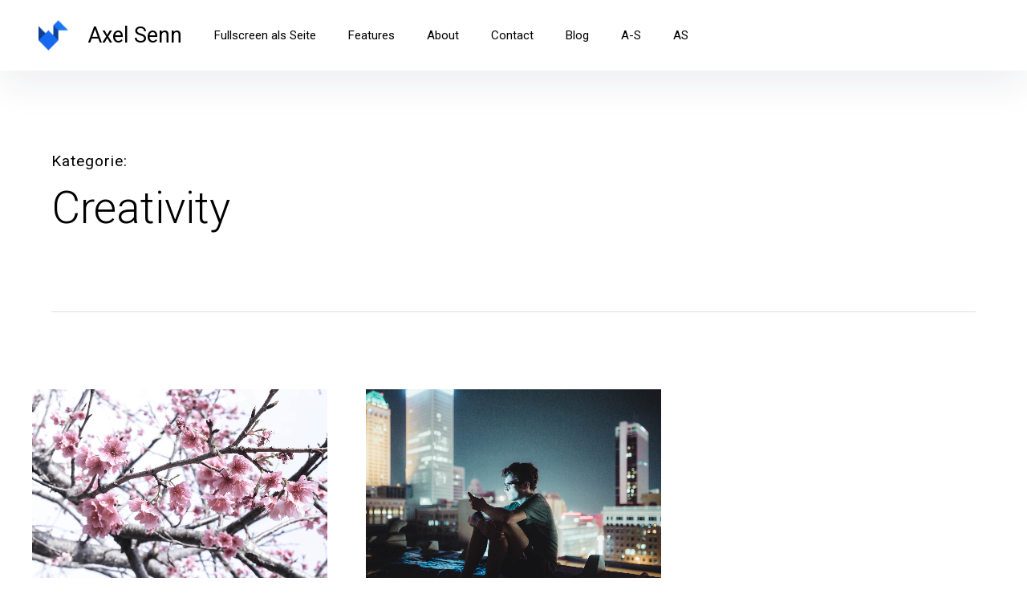

--- FILE ---
content_type: text/html; charset=UTF-8
request_url: http://new.axel-senn.de/category/creativity/
body_size: 139251
content:
<!DOCTYPE html>
<html lang="de" prefix="og: http://ogp.me/ns# fb: http://ogp.me/ns/fb# website: http://ogp.me/ns/website#">
<head>
<meta charset="UTF-8">
<meta name="viewport" content="width=device-width, initial-scale=1">
<link rel="profile" href="http://gmpg.org/xfn/11">

<title>Creativity &#8211; Axel Senn</title>
<meta name='robots' content='max-image-preview:large' />
	<style>img:is([sizes="auto" i], [sizes^="auto," i]) { contain-intrinsic-size: 3000px 1500px }</style>
	<link rel='dns-prefetch' href='//fonts.googleapis.com' />
<link href='https://fonts.gstatic.com' crossorigin rel='preconnect' />
<link rel="alternate" type="application/rss+xml" title="Axel Senn &raquo; Feed" href="http://new.axel-senn.de/feed/" />
<link rel="alternate" type="application/rss+xml" title="Axel Senn &raquo; Kategorie-Feed für Creativity" href="http://new.axel-senn.de/category/creativity/feed/" />
<script type="text/javascript">
/* <![CDATA[ */
window._wpemojiSettings = {"baseUrl":"https:\/\/s.w.org\/images\/core\/emoji\/16.0.1\/72x72\/","ext":".png","svgUrl":"https:\/\/s.w.org\/images\/core\/emoji\/16.0.1\/svg\/","svgExt":".svg","source":{"concatemoji":"http:\/\/new.axel-senn.de\/wp-includes\/js\/wp-emoji-release.min.js?ver=6.8.3"}};
/*! This file is auto-generated */
!function(s,n){var o,i,e;function c(e){try{var t={supportTests:e,timestamp:(new Date).valueOf()};sessionStorage.setItem(o,JSON.stringify(t))}catch(e){}}function p(e,t,n){e.clearRect(0,0,e.canvas.width,e.canvas.height),e.fillText(t,0,0);var t=new Uint32Array(e.getImageData(0,0,e.canvas.width,e.canvas.height).data),a=(e.clearRect(0,0,e.canvas.width,e.canvas.height),e.fillText(n,0,0),new Uint32Array(e.getImageData(0,0,e.canvas.width,e.canvas.height).data));return t.every(function(e,t){return e===a[t]})}function u(e,t){e.clearRect(0,0,e.canvas.width,e.canvas.height),e.fillText(t,0,0);for(var n=e.getImageData(16,16,1,1),a=0;a<n.data.length;a++)if(0!==n.data[a])return!1;return!0}function f(e,t,n,a){switch(t){case"flag":return n(e,"\ud83c\udff3\ufe0f\u200d\u26a7\ufe0f","\ud83c\udff3\ufe0f\u200b\u26a7\ufe0f")?!1:!n(e,"\ud83c\udde8\ud83c\uddf6","\ud83c\udde8\u200b\ud83c\uddf6")&&!n(e,"\ud83c\udff4\udb40\udc67\udb40\udc62\udb40\udc65\udb40\udc6e\udb40\udc67\udb40\udc7f","\ud83c\udff4\u200b\udb40\udc67\u200b\udb40\udc62\u200b\udb40\udc65\u200b\udb40\udc6e\u200b\udb40\udc67\u200b\udb40\udc7f");case"emoji":return!a(e,"\ud83e\udedf")}return!1}function g(e,t,n,a){var r="undefined"!=typeof WorkerGlobalScope&&self instanceof WorkerGlobalScope?new OffscreenCanvas(300,150):s.createElement("canvas"),o=r.getContext("2d",{willReadFrequently:!0}),i=(o.textBaseline="top",o.font="600 32px Arial",{});return e.forEach(function(e){i[e]=t(o,e,n,a)}),i}function t(e){var t=s.createElement("script");t.src=e,t.defer=!0,s.head.appendChild(t)}"undefined"!=typeof Promise&&(o="wpEmojiSettingsSupports",i=["flag","emoji"],n.supports={everything:!0,everythingExceptFlag:!0},e=new Promise(function(e){s.addEventListener("DOMContentLoaded",e,{once:!0})}),new Promise(function(t){var n=function(){try{var e=JSON.parse(sessionStorage.getItem(o));if("object"==typeof e&&"number"==typeof e.timestamp&&(new Date).valueOf()<e.timestamp+604800&&"object"==typeof e.supportTests)return e.supportTests}catch(e){}return null}();if(!n){if("undefined"!=typeof Worker&&"undefined"!=typeof OffscreenCanvas&&"undefined"!=typeof URL&&URL.createObjectURL&&"undefined"!=typeof Blob)try{var e="postMessage("+g.toString()+"("+[JSON.stringify(i),f.toString(),p.toString(),u.toString()].join(",")+"));",a=new Blob([e],{type:"text/javascript"}),r=new Worker(URL.createObjectURL(a),{name:"wpTestEmojiSupports"});return void(r.onmessage=function(e){c(n=e.data),r.terminate(),t(n)})}catch(e){}c(n=g(i,f,p,u))}t(n)}).then(function(e){for(var t in e)n.supports[t]=e[t],n.supports.everything=n.supports.everything&&n.supports[t],"flag"!==t&&(n.supports.everythingExceptFlag=n.supports.everythingExceptFlag&&n.supports[t]);n.supports.everythingExceptFlag=n.supports.everythingExceptFlag&&!n.supports.flag,n.DOMReady=!1,n.readyCallback=function(){n.DOMReady=!0}}).then(function(){return e}).then(function(){var e;n.supports.everything||(n.readyCallback(),(e=n.source||{}).concatemoji?t(e.concatemoji):e.wpemoji&&e.twemoji&&(t(e.twemoji),t(e.wpemoji)))}))}((window,document),window._wpemojiSettings);
/* ]]> */
</script>
<style id='wp-emoji-styles-inline-css' type='text/css'>

	img.wp-smiley, img.emoji {
		display: inline !important;
		border: none !important;
		box-shadow: none !important;
		height: 1em !important;
		width: 1em !important;
		margin: 0 0.07em !important;
		vertical-align: -0.1em !important;
		background: none !important;
		padding: 0 !important;
	}
</style>
<link rel='stylesheet' id='wp-block-library-css' href='http://new.axel-senn.de/wp-includes/css/dist/block-library/style.min.css?ver=6.8.3' type='text/css' media='all' />
<style id='classic-theme-styles-inline-css' type='text/css'>
/*! This file is auto-generated */
.wp-block-button__link{color:#fff;background-color:#32373c;border-radius:9999px;box-shadow:none;text-decoration:none;padding:calc(.667em + 2px) calc(1.333em + 2px);font-size:1.125em}.wp-block-file__button{background:#32373c;color:#fff;text-decoration:none}
</style>
<style id='global-styles-inline-css' type='text/css'>
:root{--wp--preset--aspect-ratio--square: 1;--wp--preset--aspect-ratio--4-3: 4/3;--wp--preset--aspect-ratio--3-4: 3/4;--wp--preset--aspect-ratio--3-2: 3/2;--wp--preset--aspect-ratio--2-3: 2/3;--wp--preset--aspect-ratio--16-9: 16/9;--wp--preset--aspect-ratio--9-16: 9/16;--wp--preset--color--black: #000000;--wp--preset--color--cyan-bluish-gray: #abb8c3;--wp--preset--color--white: #ffffff;--wp--preset--color--pale-pink: #f78da7;--wp--preset--color--vivid-red: #cf2e2e;--wp--preset--color--luminous-vivid-orange: #ff6900;--wp--preset--color--luminous-vivid-amber: #fcb900;--wp--preset--color--light-green-cyan: #7bdcb5;--wp--preset--color--vivid-green-cyan: #00d084;--wp--preset--color--pale-cyan-blue: #8ed1fc;--wp--preset--color--vivid-cyan-blue: #0693e3;--wp--preset--color--vivid-purple: #9b51e0;--wp--preset--gradient--vivid-cyan-blue-to-vivid-purple: linear-gradient(135deg,rgba(6,147,227,1) 0%,rgb(155,81,224) 100%);--wp--preset--gradient--light-green-cyan-to-vivid-green-cyan: linear-gradient(135deg,rgb(122,220,180) 0%,rgb(0,208,130) 100%);--wp--preset--gradient--luminous-vivid-amber-to-luminous-vivid-orange: linear-gradient(135deg,rgba(252,185,0,1) 0%,rgba(255,105,0,1) 100%);--wp--preset--gradient--luminous-vivid-orange-to-vivid-red: linear-gradient(135deg,rgba(255,105,0,1) 0%,rgb(207,46,46) 100%);--wp--preset--gradient--very-light-gray-to-cyan-bluish-gray: linear-gradient(135deg,rgb(238,238,238) 0%,rgb(169,184,195) 100%);--wp--preset--gradient--cool-to-warm-spectrum: linear-gradient(135deg,rgb(74,234,220) 0%,rgb(151,120,209) 20%,rgb(207,42,186) 40%,rgb(238,44,130) 60%,rgb(251,105,98) 80%,rgb(254,248,76) 100%);--wp--preset--gradient--blush-light-purple: linear-gradient(135deg,rgb(255,206,236) 0%,rgb(152,150,240) 100%);--wp--preset--gradient--blush-bordeaux: linear-gradient(135deg,rgb(254,205,165) 0%,rgb(254,45,45) 50%,rgb(107,0,62) 100%);--wp--preset--gradient--luminous-dusk: linear-gradient(135deg,rgb(255,203,112) 0%,rgb(199,81,192) 50%,rgb(65,88,208) 100%);--wp--preset--gradient--pale-ocean: linear-gradient(135deg,rgb(255,245,203) 0%,rgb(182,227,212) 50%,rgb(51,167,181) 100%);--wp--preset--gradient--electric-grass: linear-gradient(135deg,rgb(202,248,128) 0%,rgb(113,206,126) 100%);--wp--preset--gradient--midnight: linear-gradient(135deg,rgb(2,3,129) 0%,rgb(40,116,252) 100%);--wp--preset--font-size--small: 16px;--wp--preset--font-size--medium: 20px;--wp--preset--font-size--large: 26px;--wp--preset--font-size--x-large: 42px;--wp--preset--font-size--regular: 19px;--wp--preset--font-size--extralarge: 32px;--wp--preset--spacing--20: 0.44rem;--wp--preset--spacing--30: 0.67rem;--wp--preset--spacing--40: 1rem;--wp--preset--spacing--50: 1.5rem;--wp--preset--spacing--60: 2.25rem;--wp--preset--spacing--70: 3.38rem;--wp--preset--spacing--80: 5.06rem;--wp--preset--shadow--natural: 6px 6px 9px rgba(0, 0, 0, 0.2);--wp--preset--shadow--deep: 12px 12px 50px rgba(0, 0, 0, 0.4);--wp--preset--shadow--sharp: 6px 6px 0px rgba(0, 0, 0, 0.2);--wp--preset--shadow--outlined: 6px 6px 0px -3px rgba(255, 255, 255, 1), 6px 6px rgba(0, 0, 0, 1);--wp--preset--shadow--crisp: 6px 6px 0px rgba(0, 0, 0, 1);}:where(.is-layout-flex){gap: 0.5em;}:where(.is-layout-grid){gap: 0.5em;}body .is-layout-flex{display: flex;}.is-layout-flex{flex-wrap: wrap;align-items: center;}.is-layout-flex > :is(*, div){margin: 0;}body .is-layout-grid{display: grid;}.is-layout-grid > :is(*, div){margin: 0;}:where(.wp-block-columns.is-layout-flex){gap: 2em;}:where(.wp-block-columns.is-layout-grid){gap: 2em;}:where(.wp-block-post-template.is-layout-flex){gap: 1.25em;}:where(.wp-block-post-template.is-layout-grid){gap: 1.25em;}.has-black-color{color: var(--wp--preset--color--black) !important;}.has-cyan-bluish-gray-color{color: var(--wp--preset--color--cyan-bluish-gray) !important;}.has-white-color{color: var(--wp--preset--color--white) !important;}.has-pale-pink-color{color: var(--wp--preset--color--pale-pink) !important;}.has-vivid-red-color{color: var(--wp--preset--color--vivid-red) !important;}.has-luminous-vivid-orange-color{color: var(--wp--preset--color--luminous-vivid-orange) !important;}.has-luminous-vivid-amber-color{color: var(--wp--preset--color--luminous-vivid-amber) !important;}.has-light-green-cyan-color{color: var(--wp--preset--color--light-green-cyan) !important;}.has-vivid-green-cyan-color{color: var(--wp--preset--color--vivid-green-cyan) !important;}.has-pale-cyan-blue-color{color: var(--wp--preset--color--pale-cyan-blue) !important;}.has-vivid-cyan-blue-color{color: var(--wp--preset--color--vivid-cyan-blue) !important;}.has-vivid-purple-color{color: var(--wp--preset--color--vivid-purple) !important;}.has-black-background-color{background-color: var(--wp--preset--color--black) !important;}.has-cyan-bluish-gray-background-color{background-color: var(--wp--preset--color--cyan-bluish-gray) !important;}.has-white-background-color{background-color: var(--wp--preset--color--white) !important;}.has-pale-pink-background-color{background-color: var(--wp--preset--color--pale-pink) !important;}.has-vivid-red-background-color{background-color: var(--wp--preset--color--vivid-red) !important;}.has-luminous-vivid-orange-background-color{background-color: var(--wp--preset--color--luminous-vivid-orange) !important;}.has-luminous-vivid-amber-background-color{background-color: var(--wp--preset--color--luminous-vivid-amber) !important;}.has-light-green-cyan-background-color{background-color: var(--wp--preset--color--light-green-cyan) !important;}.has-vivid-green-cyan-background-color{background-color: var(--wp--preset--color--vivid-green-cyan) !important;}.has-pale-cyan-blue-background-color{background-color: var(--wp--preset--color--pale-cyan-blue) !important;}.has-vivid-cyan-blue-background-color{background-color: var(--wp--preset--color--vivid-cyan-blue) !important;}.has-vivid-purple-background-color{background-color: var(--wp--preset--color--vivid-purple) !important;}.has-black-border-color{border-color: var(--wp--preset--color--black) !important;}.has-cyan-bluish-gray-border-color{border-color: var(--wp--preset--color--cyan-bluish-gray) !important;}.has-white-border-color{border-color: var(--wp--preset--color--white) !important;}.has-pale-pink-border-color{border-color: var(--wp--preset--color--pale-pink) !important;}.has-vivid-red-border-color{border-color: var(--wp--preset--color--vivid-red) !important;}.has-luminous-vivid-orange-border-color{border-color: var(--wp--preset--color--luminous-vivid-orange) !important;}.has-luminous-vivid-amber-border-color{border-color: var(--wp--preset--color--luminous-vivid-amber) !important;}.has-light-green-cyan-border-color{border-color: var(--wp--preset--color--light-green-cyan) !important;}.has-vivid-green-cyan-border-color{border-color: var(--wp--preset--color--vivid-green-cyan) !important;}.has-pale-cyan-blue-border-color{border-color: var(--wp--preset--color--pale-cyan-blue) !important;}.has-vivid-cyan-blue-border-color{border-color: var(--wp--preset--color--vivid-cyan-blue) !important;}.has-vivid-purple-border-color{border-color: var(--wp--preset--color--vivid-purple) !important;}.has-vivid-cyan-blue-to-vivid-purple-gradient-background{background: var(--wp--preset--gradient--vivid-cyan-blue-to-vivid-purple) !important;}.has-light-green-cyan-to-vivid-green-cyan-gradient-background{background: var(--wp--preset--gradient--light-green-cyan-to-vivid-green-cyan) !important;}.has-luminous-vivid-amber-to-luminous-vivid-orange-gradient-background{background: var(--wp--preset--gradient--luminous-vivid-amber-to-luminous-vivid-orange) !important;}.has-luminous-vivid-orange-to-vivid-red-gradient-background{background: var(--wp--preset--gradient--luminous-vivid-orange-to-vivid-red) !important;}.has-very-light-gray-to-cyan-bluish-gray-gradient-background{background: var(--wp--preset--gradient--very-light-gray-to-cyan-bluish-gray) !important;}.has-cool-to-warm-spectrum-gradient-background{background: var(--wp--preset--gradient--cool-to-warm-spectrum) !important;}.has-blush-light-purple-gradient-background{background: var(--wp--preset--gradient--blush-light-purple) !important;}.has-blush-bordeaux-gradient-background{background: var(--wp--preset--gradient--blush-bordeaux) !important;}.has-luminous-dusk-gradient-background{background: var(--wp--preset--gradient--luminous-dusk) !important;}.has-pale-ocean-gradient-background{background: var(--wp--preset--gradient--pale-ocean) !important;}.has-electric-grass-gradient-background{background: var(--wp--preset--gradient--electric-grass) !important;}.has-midnight-gradient-background{background: var(--wp--preset--gradient--midnight) !important;}.has-small-font-size{font-size: var(--wp--preset--font-size--small) !important;}.has-medium-font-size{font-size: var(--wp--preset--font-size--medium) !important;}.has-large-font-size{font-size: var(--wp--preset--font-size--large) !important;}.has-x-large-font-size{font-size: var(--wp--preset--font-size--x-large) !important;}
:where(.wp-block-post-template.is-layout-flex){gap: 1.25em;}:where(.wp-block-post-template.is-layout-grid){gap: 1.25em;}
:where(.wp-block-columns.is-layout-flex){gap: 2em;}:where(.wp-block-columns.is-layout-grid){gap: 2em;}
:root :where(.wp-block-pullquote){font-size: 1.5em;line-height: 1.6;}
</style>
<link rel='stylesheet' id='contact-form-7-css' href='http://new.axel-senn.de/wp-content/plugins/contact-form-7/includes/css/styles.css?ver=6.1.4' type='text/css' media='all' />
<link rel='stylesheet' id='jquery-smooth-scroll-css' href='http://new.axel-senn.de/wp-content/plugins/jquery-smooth-scroll/css/style.css?ver=1.4.5' type='text/css' media='all' />
<link rel='stylesheet' id='ppress-frontend-css' href='http://new.axel-senn.de/wp-content/plugins/wp-user-avatar/assets/css/frontend.min.css?ver=4.16.9' type='text/css' media='all' />
<link rel='stylesheet' id='ppress-flatpickr-css' href='http://new.axel-senn.de/wp-content/plugins/wp-user-avatar/assets/flatpickr/flatpickr.min.css?ver=4.16.9' type='text/css' media='all' />
<link rel='stylesheet' id='ppress-select2-css' href='http://new.axel-senn.de/wp-content/plugins/wp-user-avatar/assets/select2/select2.min.css?ver=6.8.3' type='text/css' media='all' />
<link rel='stylesheet' id='pukeko-style-css' href='http://new.axel-senn.de/wp-content/themes/pukeko/style.css?ver=6.8.3' type='text/css' media='all' />
<link rel='stylesheet' id='pukeko-fonts-css' href='https://fonts.googleapis.com/css?family=Cardo%3A400%2C400i%2C700%7CRoboto%3A300%2C300i%2C400%2C400i%2C500%2C500i%2C700%2C700i&#038;subset=latin%2Clatin-ext' type='text/css' media='all' />
<script type="text/javascript" src="http://new.axel-senn.de/wp-includes/js/jquery/jquery.min.js?ver=3.7.1" id="jquery-core-js"></script>
<script type="text/javascript" src="http://new.axel-senn.de/wp-includes/js/jquery/jquery-migrate.min.js?ver=3.4.1" id="jquery-migrate-js"></script>
<script type="text/javascript" src="http://new.axel-senn.de/wp-content/plugins/wp-user-avatar/assets/flatpickr/flatpickr.min.js?ver=4.16.9" id="ppress-flatpickr-js"></script>
<script type="text/javascript" src="http://new.axel-senn.de/wp-content/plugins/wp-user-avatar/assets/select2/select2.min.js?ver=4.16.9" id="ppress-select2-js"></script>
<link rel="https://api.w.org/" href="http://new.axel-senn.de/wp-json/" /><link rel="alternate" title="JSON" type="application/json" href="http://new.axel-senn.de/wp-json/wp/v2/categories/2" /><link rel="EditURI" type="application/rsd+xml" title="RSD" href="http://new.axel-senn.de/xmlrpc.php?rsd" />
<meta name="generator" content="WordPress 6.8.3" />


<!-- Open Graph data is managed by Alex MacArthur's Complete Open Graph plugin. (v3.4.5) -->
<!-- https://wordpress.org/plugins/complete-open-graph/ -->
<meta property='og:site_name' content='Axel Senn' />
<meta property='og:url' content='http://new.axel-senn.de' />
<meta property='og:locale' content='de_DE' />
<meta property='og:description' content='Just another WordPress site' />
<meta property='og:title' content='Axel Senn' />
<meta property='og:type' content='website' />
<meta name='twitter:card' content='summary' />
<meta name='twitter:title' content='Axel Senn' />
<meta name='twitter:description' content='Just another WordPress site' />
<!-- End Complete Open Graph. | 0.004831075668335s -->

	<style type="text/css" id="custom-css">

	
	
	
	
			body {background-color: ;}
	
	
	
			.entry-content p a,
		.entry-content li a,
		.comment-content p a,
		.comment-content li a,
		.hero-text a,
		.btn-outlined a,
		a.btn-outlined,
		.pagination .current {
			border-color: #76b1d3		}
		.widget_mc4wp_form_widget input[type="submit"],
		.btn-primary a,
		a.btn-primary,
		input[type="submit"],
		.comment-respond input[type="submit"],
		.widget_mc4wp_form_widget .subscribe-btn,
		.widget_search .search-submit,
		.entry-content .search-submit,
		.wp-block-button__link:not(.has-background) {
			background-color:  #76b1d3;
		}
		h1 a:hover,
		h2 a:hover,
		h3 a:hover,
		h4 a:hover,
		h5 a:hover,
		h6 a:hover,
		.site-title a:hover,
		.single-post .navigation .entry-title:hover,
		.btn-outlined a,
		a.btn-outlined,
		.comment-list .comment-metadata a:hover,
		.comment-reply-title #cancel-comment-reply-link:hover,
		.logged-in-as a:hover,
		.side-widgets li a:hover, .side-widgets p a:hover, .comment-body .reply a:hover, .comments-area h2.comments-title span a:hover, .posts-container .hentry .entry-meta a:hover, .posts-container .sticky-container .sticky .entry-footer a:hover,
		.related-entry-cats a:hover, .single-post .byline a:hover, .single-post .entry-cats a:hover, .single-post .entry-comments:hover .bubble-icon .icon, .single-post .entry-meta a:hover, .single-post .navigation .nav-title .nav-subtitle:hover, .comment-list .comment-metadata a:hover, .comment-reply-title #cancel-comment-reply-link:hover, .logged-in-as a:hover,
		.btn-naked:hover,
		.btn-secondary a:hover,
		a.btn-secondary:hover,
		.tagcloud a:hover,
		.entry-tags a:hover,
		.comment-list b.fn a:hover,
		button:hover,
		.authorbox-content p a, .comment-content li a, .comment-content p a, .entry-content li a, .entry-content p a, .hero-text a, .wp-caption .wp-caption-text a, figcaption a,
		.teammember-social-wrap a:hover .icon {
			color: #76b1d3;
			fill: #76b1d3;
		}
		#sharing-header .sd-social-icon .sd-content ul li[class*='share-'] a:hover,
			#sharing-footer .sd-social-icon .sd-content ul li[class*='share-'] a:hover {
			color: #76b1d3 !important;
		}
		@media (min-width: 75.000em) {
		.main-navigation li a:hover,
		.main-navigation li:focus > a,
		.main-navigation li:hover > a,
		.main-navigation ul ul li:focus > a,
		.main-navigation ul ul li:hover > a,
		.main-navigation ul ul a:hover,
		.main-navigation ul ul.sub-menu a:hover,
		.social-header-nav a:hover .icon {
				color: #76b1d3;
				fill: #76b1d3;
			}
		}
		.authorbox-content p a, .comment-content li a, .comment-content p a, .entry-content li a, .entry-content p a, .hero-text a, .wp-caption .wp-caption-text a, figcaption a {
			box-shadow: inset 0 -0.06em 0 #76b1d3;
			box-shadow: inset 0 -0.07em 0 #76b1d3;
		}
		.authorbox-content p a:hover, .comment-content li a:hover, .comment-content p a:hover, .entry-content li a:hover, .entry-content p a:hover, .hero-text a:hover, .wp-caption .wp-caption-text a:hover, figcaption a:hover {
				box-shadow: inset 0 -1em 0 #76b1d3;
		}
		
	
			#colophon {background-color: #b8c8d6;}
	
	
			#colophon,
		.textwidget p {
			color: ;
			fill: ;
		}
	
			#colophon .widget_mc4wp_form_widget a,
		#colophon a,
		.social-footer-nav .icon {
			color: ;
			fill: ;
		}
	
			#colophon a:hover,
		.site-footer a:hover,
		.social-footer-nav ul li a:hover .icon,
		.main-navigation li a:hover,
		.main-navigation ul ul a:hover,
		.main-navigation ul ul.sub-menu a:hover {
			color: ;
			fill: ;
		}
	
			.hero-content-wrap, .hero-title {color: #266168;}
	
	
			.hero-container:after, .hero-container:before {background-color: ;}
	
											</style>
		<link rel="icon" href="http://new.axel-senn.de/wp-content/uploads/2017/12/cropped-Favicon-150x150.png" sizes="32x32" />
<link rel="icon" href="http://new.axel-senn.de/wp-content/uploads/2017/12/cropped-Favicon-300x300.png" sizes="192x192" />
<link rel="apple-touch-icon" href="http://new.axel-senn.de/wp-content/uploads/2017/12/cropped-Favicon-300x300.png" />
<meta name="msapplication-TileImage" content="http://new.axel-senn.de/wp-content/uploads/2017/12/cropped-Favicon-300x300.png" />
		<style type="text/css" id="wp-custom-css">
			.is-fullscreen .product-img-wrap img,
.elementor-widget-container{
	    width: 100%;
}
.single-post .entry-content p.intro {
font-size: 22px;
	font-weight: 300;
	line-height: 1.54;
}
@media (min-width: 52.5em) {
.single-post .entry-content p.intro {
    font-size: 26px;
    line-height: 1.54;
}
}
.page-id-38 .footer-wrap {
background: #dedede;
}	



#colophon {background-color: #880000;}

	/*section Hintergrund*/
	

#colophon {background:#880000;
/*background-color: #A2B1BF;*/
}


.page-id-38 #colophon {background:#005500;
}


.page-id-49 #colophon {background:#0000bb;
}		</style>
		</head>

<body class="archive category category-creativity category-2 wp-custom-logo wp-theme-pukeko blog-archive sidebar-hide no-headersocial h-alt btn-smooth borders-round avatar-circle no-headersearch blog-3-column blogcards-moveup blogcards-shadowhover-l blogcards-flexstart footer-6-column group-blog hfeed has-header-image">
<div id="page" class="site">
	<a class="skip-link screen-reader-text" href="#content">Inhalte überspringen</a>

	<header id="masthead" class="site-header masthead nav-down" role="banner">
		
<div class="site-branding">

	<a href="http://new.axel-senn.de/" class="custom-logo-link" rel="home"><img width="320" height="480" src="http://new.axel-senn.de/wp-content/uploads/2017/12/Logo-Navi.png" class="custom-logo" alt="Axel Senn" decoding="async" fetchpriority="high" srcset="http://new.axel-senn.de/wp-content/uploads/2017/12/Logo-Navi.png 320w, http://new.axel-senn.de/wp-content/uploads/2017/12/Logo-Navi-200x300.png 200w" sizes="(max-width: 320px) 100vw, 320px" /></a>
			<p class="site-title f1"><a href="http://new.axel-senn.de/" rel="home">Axel Senn</a></p>
	
	</div><!-- .site-branding -->

<div id="nav-container" class="nav-container">

<button id="hamburger" class="menu-toggle" aria-controls="main-navigation" aria-expanded="false">
		<span class="hamburger-title">Menü</span>
				<span class="lines">
					<span class="sublines"></span>
					<span class="sublines"></span>
				</span>
				<span class="thex">
					<span class="sublines"></span>
					<span class="sublines"></span>
				</span>
</button>

<div id="nav-wrap" class="nav-wrap">

			
<nav id="site-navigation" class="main-navigation" role="navigation" aria-label="Header Menü">
	<div class="menu-main-container"><ul id="main-menu" class="menu"><li id="menu-item-854" class="menu-item menu-item-type-post_type menu-item-object-page menu-item-854"><a href="http://new.axel-senn.de/elementor-843/">Fullscreen als Seite</a></li>
<li id="menu-item-56" class="menu-item menu-item-type-post_type menu-item-object-page menu-item-home menu-item-56"><a href="http://new.axel-senn.de/">Features</a></li>
<li id="menu-item-515" class="menu-item menu-item-type-post_type menu-item-object-page menu-item-515"><a href="http://new.axel-senn.de/about/">About</a></li>
<li id="menu-item-281" class="menu-item menu-item-type-post_type menu-item-object-page menu-item-281"><a href="http://new.axel-senn.de/contact/">Contact</a></li>
<li id="menu-item-946" class="menu-item menu-item-type-post_type menu-item-object-page current_page_parent menu-item-946"><a href="http://new.axel-senn.de/blog-2/">Blog</a></li>
<li id="menu-item-932" class="menu-item menu-item-type-custom menu-item-object-custom menu-item-932"><a href="http://axel-senn.de">A-S</a></li>
<li id="menu-item-956" class="menu-item menu-item-type-custom menu-item-object-custom menu-item-956"><a href="http://axelsenn.de">AS</a></li>
</ul></div></nav><!-- #site-navigation -->
	
		<div class="nav-subelements cf">

		
		
		
</div><!-- end .nav-subelements -->

</div><!-- end .nav-wrap -->

</div><!-- end .nav-container -->
	</header><!-- #masthead -->

	
	<div class="content-wrap">
		<div id="content" class="site-content">

	<div id="primary" class="content-area">

		
			<header class="page-header">
				<h1 class="page-title f1"><span>Kategorie</span>Creativity</h1>
							</header><!-- .page-header -->

			<main id="main" class="site-main" role="main">

				<div class="posts-container" id="posts-container">

			
			
<article id="post-711" class="post-711 post type-post status-publish format-standard has-post-thumbnail hentry category-creativity category-habits tag-artists tag-work tag-writing comments-closed no-comments">

	
<a class="entry-link" href="http://new.axel-senn.de/how-to-find-your-creative-rhythm/">

			<div class="post-thumb">
				<img width="2010" height="1340" src="http://new.axel-senn.de/wp-content/uploads/11.jpg" class="attachment-pukeko-fi-classic size-pukeko-fi-classic wp-post-image" alt="" decoding="async" srcset="http://new.axel-senn.de/wp-content/uploads/11.jpg 2010w, http://new.axel-senn.de/wp-content/uploads/11-300x200.jpg 300w, http://new.axel-senn.de/wp-content/uploads/11-768x512.jpg 768w, http://new.axel-senn.de/wp-content/uploads/11-1024x683.jpg 1024w" sizes="(max-width: 2010px) 100vw, 2010px" />		</div><!-- .post-thumb -->
	
	<header class="entry-header">
		<h2 class="entry-title">How to Find Your Creative Rhythm</h2>		<div class="entry-summary">
							I would love to be creative and motivated all the time. Unfortunately for most&hellip;					</div><!-- .entry-summary -->
	</header><!-- .entry-header -->

	<footer class="entry-footer cf">

					<span class="author-avatar"><img data-del="avatar" src='http://new.axel-senn.de/wp-content/uploads/axel-e1643109616465.jpg' class='avatar pp-user-avatar avatar-112 photo ' height='112' width='112'/></span>
		
		<div class="entry-meta">
							<span class="author-name">script55</span>
					<span class="posted-on"><time class="entry-date published updated" datetime="2017-07-16T00:17:57+00:00">Juli 16, 2017</time></span>						<span class="reading-time"><time datetime="2m 0s"></time>2 min Lesezeit</span>	</div><!-- .entry-meta -->

	</footer><!-- .entry-footer -->
</a><!-- .entry-link -->


</article><!-- #post-## -->

			
			
<article id="post-180" class="post-180 post type-post status-publish format-standard has-post-thumbnail hentry category-creativity category-learning comments-closed no-comments">

	
<a class="entry-link" href="http://new.axel-senn.de/finding-your-personal-creative-field/">

			<div class="post-thumb">
				<img width="2010" height="1340" src="http://new.axel-senn.de/wp-content/uploads/44.jpg" class="attachment-pukeko-fi-classic size-pukeko-fi-classic wp-post-image" alt="" decoding="async" loading="lazy" srcset="http://new.axel-senn.de/wp-content/uploads/44.jpg 2010w, http://new.axel-senn.de/wp-content/uploads/44-300x200.jpg 300w, http://new.axel-senn.de/wp-content/uploads/44-768x512.jpg 768w, http://new.axel-senn.de/wp-content/uploads/44-1024x683.jpg 1024w" sizes="auto, (max-width: 2010px) 100vw, 2010px" />		</div><!-- .post-thumb -->
	
	<header class="entry-header">
		<h2 class="entry-title">Finding Your Personal Creative Field</h2>		<div class="entry-summary">
							It&#8217;s difficult to be totally sure of your passion and I have long struggled&hellip;					</div><!-- .entry-summary -->
	</header><!-- .entry-header -->

	<footer class="entry-footer cf">

					<span class="author-avatar"><img data-del="avatar" src='http://new.axel-senn.de/wp-content/uploads/axel-e1643109616465.jpg' class='avatar pp-user-avatar avatar-112 photo ' height='112' width='112'/></span>
		
		<div class="entry-meta">
							<span class="author-name">script55</span>
					<span class="posted-on"><time class="entry-date published updated" datetime="2017-05-18T10:02:21+00:00">Mai 18, 2017</time></span>						<span class="reading-time"><time datetime="1m 0s"></time>1 min Lesezeit</span>	</div><!-- .entry-meta -->

	</footer><!-- .entry-footer -->
</a><!-- .entry-link -->


</article><!-- #post-## -->

			
		
	</div><!-- .posts-container -->

		
		</main><!-- #main -->
	</div><!-- #primary -->

	
	
	</div><!-- #content -->
</div><!-- .content-wrap -->

	<footer id="colophon" class="site-footer" role="contentinfo">

		<div class="footer-wrap cf">

				

	<aside class="footer-widget-wrap widget-area widget-area-default cf" role="complementary">

					<div id="footer-widget-1" class="footer-widget">
				<section id="media_image-3" class="widget widget_media_image"><img width="300" height="289" src="http://new.axel-senn.de/wp-content/uploads/axel-e1643109616465.jpg" class="image wp-image-880  attachment-medium size-medium" alt="" style="max-width: 100%; height: auto;" decoding="async" loading="lazy" /></section>			</div>
					<div id="footer-widget-2" class="footer-widget">
				<section id="media_image-5" class="widget widget_media_image"><img width="150" height="150" src="http://new.axel-senn.de/wp-content/uploads/cropped-20180622_171145-scaled-1-150x150-1.jpg" class="image wp-image-871  attachment-full size-full" alt="" style="max-width: 100%; height: auto;" decoding="async" loading="lazy" /></section>			</div>
					<div id="footer-widget-3" class="footer-widget">
				<section id="media_image-6" class="widget widget_media_image"><img width="221" height="300" src="http://new.axel-senn.de/wp-content/uploads/fmuelhaupt-2-221x300.jpg" class="image wp-image-902  attachment-medium size-medium" alt="" style="max-width: 100%; height: auto;" decoding="async" loading="lazy" srcset="http://new.axel-senn.de/wp-content/uploads/fmuelhaupt-2-221x300.jpg 221w, http://new.axel-senn.de/wp-content/uploads/fmuelhaupt-2.jpg 515w" sizes="auto, (max-width: 221px) 100vw, 221px" /></section>			</div>
					<div id="footer-widget-4" class="footer-widget">
				<section id="text-6" class="widget widget_text"><h2 class="widget-title f1">f 4</h2>			<div class="textwidget"><p>text4</p>
</div>
		</section>			</div>
					<div id="footer-widget-5" class="footer-widget">
				<section id="text-8" class="widget widget_text"><h2 class="widget-title f1">f 5</h2>			<div class="textwidget"><p>text5  text5  text5  bbbbbbbbbbbb bbbbbbbbbbbbbbbb bbbbbb bbbbb bbbbbbbbb nnn nn nnnnn nn nn nn nn n nnnn nnn nn nn nn nnn n nnn nn nn   text5text5  text5text5  text5text5  text5text5  text5text5  text5text5  text5text5  text5text5  text5text5  text5 text5  text5text5  text5text5  text5text5  text5text5  text5text5  text5</p>
</div>
		</section>			</div>
					<div id="footer-widget-6" class="footer-widget">
				<section id="text-9" class="widget widget_text"><h2 class="widget-title f1">f 6</h2>			<div class="textwidget"><p>text2 text2 text2 text2 text2 text2 text2 text2 text2 text2 text2 text2 text2 text2 text2 text2 text2 text2 text2 text2 text2 text2 text2 text2 text2 text2 text2 text2 text2 text2 TEXT im 6er</p>
<p>text2 text2 text2 text2 text2 text2 text2 text2text2 text2 text2 text2  text2 text2 text2 text2 text2 text2 text2 text2 text2 text2 text2 text2 text2 text2 text2 text2 text2 text2 text2 text2 text2 text2 text2 text2 text2 text2</p>
</div>
		</section>			</div>
			</aside><!-- .widget-area -->


				

				

<div class="site-info">
	<div class="credit" role="contentinfo">
			<span> footer</span>
		</div><!-- end .credit -->
</div><!-- end #site-info -->

		</div><!-- .footer-container -->

	</footer><!-- #colophon -->
</div><!-- #page -->

<script type="speculationrules">
{"prefetch":[{"source":"document","where":{"and":[{"href_matches":"\/*"},{"not":{"href_matches":["\/wp-*.php","\/wp-admin\/*","\/wp-content\/uploads\/*","\/wp-content\/*","\/wp-content\/plugins\/*","\/wp-content\/themes\/pukeko\/*","\/*\\?(.+)"]}},{"not":{"selector_matches":"a[rel~=\"nofollow\"]"}},{"not":{"selector_matches":".no-prefetch, .no-prefetch a"}}]},"eagerness":"conservative"}]}
</script>
				<a id="scroll-to-top" href="#" title="Scroll to Top">Top</a>
				<script type="text/javascript" src="http://new.axel-senn.de/wp-includes/js/dist/hooks.min.js?ver=4d63a3d491d11ffd8ac6" id="wp-hooks-js"></script>
<script type="text/javascript" src="http://new.axel-senn.de/wp-includes/js/dist/i18n.min.js?ver=5e580eb46a90c2b997e6" id="wp-i18n-js"></script>
<script type="text/javascript" id="wp-i18n-js-after">
/* <![CDATA[ */
wp.i18n.setLocaleData( { 'text direction\u0004ltr': [ 'ltr' ] } );
/* ]]> */
</script>
<script type="text/javascript" src="http://new.axel-senn.de/wp-content/plugins/contact-form-7/includes/swv/js/index.js?ver=6.1.4" id="swv-js"></script>
<script type="text/javascript" id="contact-form-7-js-translations">
/* <![CDATA[ */
( function( domain, translations ) {
	var localeData = translations.locale_data[ domain ] || translations.locale_data.messages;
	localeData[""].domain = domain;
	wp.i18n.setLocaleData( localeData, domain );
} )( "contact-form-7", {"translation-revision-date":"2025-10-26 03:28:49+0000","generator":"GlotPress\/4.0.3","domain":"messages","locale_data":{"messages":{"":{"domain":"messages","plural-forms":"nplurals=2; plural=n != 1;","lang":"de"},"This contact form is placed in the wrong place.":["Dieses Kontaktformular wurde an der falschen Stelle platziert."],"Error:":["Fehler:"]}},"comment":{"reference":"includes\/js\/index.js"}} );
/* ]]> */
</script>
<script type="text/javascript" id="contact-form-7-js-before">
/* <![CDATA[ */
var wpcf7 = {
    "api": {
        "root": "http:\/\/new.axel-senn.de\/wp-json\/",
        "namespace": "contact-form-7\/v1"
    }
};
/* ]]> */
</script>
<script type="text/javascript" src="http://new.axel-senn.de/wp-content/plugins/contact-form-7/includes/js/index.js?ver=6.1.4" id="contact-form-7-js"></script>
<script type="text/javascript" src="http://new.axel-senn.de/wp-content/plugins/jquery-smooth-scroll/js/script.min.js?ver=1.4.5" id="jquery-smooth-scroll-js"></script>
<script type="text/javascript" id="ppress-frontend-script-js-extra">
/* <![CDATA[ */
var pp_ajax_form = {"ajaxurl":"http:\/\/new.axel-senn.de\/wp-admin\/admin-ajax.php","confirm_delete":"Are you sure?","deleting_text":"Deleting...","deleting_error":"An error occurred. Please try again.","nonce":"826b555171","disable_ajax_form":"false","is_checkout":"0","is_checkout_tax_enabled":"0","is_checkout_autoscroll_enabled":"true"};
/* ]]> */
</script>
<script type="text/javascript" src="http://new.axel-senn.de/wp-content/plugins/wp-user-avatar/assets/js/frontend.min.js?ver=4.16.9" id="ppress-frontend-script-js"></script>
<script type="text/javascript" id="pukeko-skip-link-focus-fix-js-extra">
/* <![CDATA[ */
var pukekoScreenReaderText = {"expand":"Untermen\u00fc aufklappen","collapse":"Untermen\u00fc einklappen","icon":"<svg class=\"icon icon-caret-down\" aria-hidden=\"true\" role=\"img\"> <use href=\"#icon-caret-down\" xlink:href=\"#icon-caret-down\"><\/use> <span class=\"svg-fallback icon-caret-down\"><\/span><\/svg>"};
/* ]]> */
</script>
<script type="text/javascript" src="http://new.axel-senn.de/wp-content/themes/pukeko/assets/js/skip-link-focus-fix.js?ver=1.0" id="pukeko-skip-link-focus-fix-js"></script>
<script type="text/javascript" src="http://new.axel-senn.de/wp-content/themes/pukeko/assets/js/navigation.js?ver=1.0" id="pukeko-navigation-js"></script>
<script type="text/javascript" src="http://new.axel-senn.de/wp-content/themes/pukeko/assets/js/custom.js?ver=1.0" id="pukeko-custom-js"></script>
<svg style="position: absolute; width: 0; height: 0; overflow: hidden;" version="1.1" xmlns="http://www.w3.org/2000/svg" xmlns:xlink="http://www.w3.org/1999/xlink">
<defs>
<symbol id="icon-tripadvisor" viewBox="0 0 32 32">
<title>tripadvisor</title>
<path d="M30.681 12.709c0.375-1.609 1.567-3.221 1.567-3.221h-5.349c-3.001-1.94-6.641-2.968-10.684-2.968-4.187 0-7.971 1.040-10.952 3.001h-5.015s1.18 1.581 1.56 3.181c-0.976 1.343-1.556 2.963-1.556 4.743 0 4.421 3.596 8.011 8.016 8.011 2.521 0 4.761-1.18 6.241-3.005l1.7 2.555 1.721-2.581c0.76 0.981 1.76 1.781 2.94 2.32 1.94 0.88 4.123 0.981 6.123 0.24 4.141-1.539 6.261-6.161 4.741-10.301-0.279-0.741-0.64-1.401-1.080-1.98l0.027 0.007zM26.453 23.472c-1.6 0.593-3.34 0.527-4.893-0.191-1.099-0.511-2.004-1.309-2.651-2.303-0.268-0.399-0.5-0.831-0.671-1.295-0.195-0.527-0.293-1.071-0.345-1.62-0.099-1.109 0.060-2.231 0.54-3.271 0.72-1.552 2.001-2.735 3.601-3.328 3.32-1.219 7 0.481 8.221 3.788 1.221 3.308-0.48 6.993-3.78 8.217h-0.023zM13.563 21.027c-1.151 1.695-3.096 2.817-5.297 2.817-3.528 0-6.401-2.875-6.401-6.396s2.875-6.403 6.401-6.403 6.397 2.881 6.397 6.403c0 0.219-0.040 0.419-0.064 0.639-0.108 1.081-0.455 2.101-1.036 2.961v-0.021zM4.2 17.364c0 2.188 1.781 3.961 3.961 3.961s3.957-1.773 3.957-3.961c0-2.18-1.777-3.952-3.955-3.952-2.181 0-3.961 1.772-3.961 3.952h-0.003zM20.264 17.364c0 2.188 1.772 3.961 3.957 3.961 2.181 0 3.953-1.773 3.953-3.961 0-2.18-1.772-3.952-3.953-3.952-2.18 0-3.961 1.772-3.961 3.952h0.004zM5.568 17.364c0-1.428 1.159-2.591 2.581-2.591 1.419 0 2.599 1.164 2.599 2.591 0 1.435-1.159 2.601-2.599 2.601-1.441 0-2.601-1.167-2.601-2.601h0.020zM21.612 17.364c0-1.428 1.159-2.591 2.599-2.591 1.421 0 2.583 1.164 2.583 2.591 0 1.435-1.16 2.601-2.603 2.601-1.439 0-2.599-1.167-2.599-2.601h0.020zM16.208 7.92c2.881 0 5.481 0.519 7.763 1.549-0.86 0.024-1.7 0.175-2.541 0.48-2.020 0.74-3.62 2.22-4.5 4.167-0.42 0.88-0.64 1.812-0.721 2.753-0.3-4.101-3.68-7.353-7.841-7.437 2.281-0.979 4.923-1.512 7.783-1.512h0.059z"></path>
</symbol>
<symbol id="icon-flickr" viewBox="0 0 32 32">
<title>flickr</title>
<path d="M0 16c0 4.099 3.325 7.419 7.42 7.419 4.1 0 7.425-3.32 7.425-7.419s-3.324-7.419-7.425-7.419c-4.093 0-7.42 3.32-7.42 7.419zM17.155 16c0 4.099 3.324 7.419 7.423 7.419 4.084 0 7.423-3.32 7.423-7.419s-3.323-7.419-7.419-7.419c-4.1 0-7.427 3.32-7.427 7.419z"></path>
</symbol>
<symbol id="icon-americanexpress" viewBox="0 0 32 32">
<title>americanexpress</title>
<path d="M21.846 21.942h2.984v-0.78h-2.094v-0.76h2.044v-0.78h-2.044v-0.68h2.094v-0.776h-2.984v3.754zM28.302 19.982c-0.2-0.2-0.54-0.28-1.020-0.3l-0.5-0.020c-0.14 0-0.24 0-0.34-0.040-0.12-0.040-0.2-0.14-0.2-0.28 0-0.12 0.020-0.22 0.12-0.28s0.2-0.080 0.36-0.080h1.64v-0.8h-1.8c-0.94 0-1.28 0.58-1.28 1.12 0 1.2 1.040 1.14 1.88 1.16 0.14 0 0.24 0.020 0.3 0.080 0.062 0.040 0.11 0.14 0.11 0.24s-0.046 0.2-0.106 0.24c-0.076 0.070-0.196 0.094-0.366 0.094h-1.732v0.8h1.74c0.904 0 1.404-0.374 1.404-1.18 0-0.386-0.094-0.616-0.266-0.796zM20.742 20.166c0.24-0.096 0.64-0.396 0.64-0.996 0-0.43-0.18-0.662-0.46-0.83-0.28-0.16-0.62-0.18-1.080-0.18h-2.060v3.758h0.9v-1.368h0.96c0.32 0 0.52 0.032 0.64 0.166 0.16 0.174 0.14 0.508 0.14 0.734v0.466h0.88v-0.74c-0.002-0.332-0.022-0.502-0.146-0.686-0.080-0.108-0.24-0.24-0.44-0.314zM13.768 21.578v-3.008l-1.374 1.48 1.374 1.526zM10.24 21.138l1.020-1.1-0.98-1.092h-2.24v0.68h1.96v0.766h-1.96v0.744h2.182zM15.842 19.9c0.36 0 0.56-0.172 0.56-0.496 0-0.328-0.24-0.46-0.56-0.46h-1.18v0.956h1.16zM20.182 19.71c-0.12 0.070-0.26 0.076-0.44 0.076h-1.080v-0.84h1.1c0.16 0 0.32 0 0.44 0.066 0.12 0.060 0.2 0.176 0.2 0.34 0 0.16-0.060 0.288-0.18 0.36zM17.342 19.404c0 1.040-0.76 1.26-1.56 1.26h-1.12v1.254h-1.74l-1.1-1.24-1.14 1.24h-3.542v-3.758h3.594l1.1 1.23 1.136-1.232h2.86c0.708 0 1.504 0.2 1.504 1.24zM31.862 21.442c0.12-0.18 0.18-0.4 0.18-0.7 0-0.32-0.060-0.52-0.18-0.7v-0.008c-0.040-0.034-0.060-0.064-0.1-0.094-0.2-0.204-0.52-0.288-1.020-0.3l-0.48-0.016c-0.16 0-0.26-0.008-0.36-0.040-0.12-0.040-0.2-0.14-0.2-0.28 0-0.118 0.040-0.21 0.12-0.27 0.1-0.062 0.2-0.068 0.36-0.068h1.63v-18.966h-31.812v13.46l1.080-2.502h2.336l0.3 0.62v-0.62h2.73l0.6 1.36 0.584-1.35h8.68c0.394 0 0.75 0.076 1.010 0.316v-0.304h2.386v0.306c0.408-0.226 0.914-0.306 1.494-0.306h3.48l0.32 0.62v-0.62h2.562l0.34 0.62v-0.62h2.48v5.262h-2.52l-0.48-0.8v0.78h-3.14l-0.34-0.84h-0.78l-0.36 0.82h-1.62c-0.64 0-1.12-0.14-1.44-0.32v0.32h-3.86v-1.18c0-0.16-0.040-0.16-0.14-0.18h-0.14v1.38h-7.46v-0.64l-0.28 0.64h-1.56l-0.27-0.64v0.62h-3.008l-0.34-0.834h-0.772l-0.344 0.832h-1.528v15.8h31.758v-9.478c-0.36 0.18-0.82 0.24-1.3 0.24h-2.3v-0.34c-0.28 0.22-0.76 0.34-1.22 0.34h-7.3v-1.2c0-0.16-0.020-0.16-0.16-0.16h-0.1v1.36h-2.4v-1.42c-0.4 0.18-0.86 0.2-1.24 0.18h-0.286v1.22h-2.912l-0.72-0.82-0.76 0.8h-4.73v-5.24h4.82l0.69 0.8 0.74-0.8h3.22c0.376 0 0.988 0.040 1.26 0.3v-0.32h2.904c0.27 0 0.858 0.060 1.206 0.3v-0.32h4.36v0.32c0.216-0.22 0.676-0.32 1.070-0.32h2.522v0.32c0.26-0.2 0.62-0.32 1.12-0.32h1.66v0.74h-1.8c-0.92 0-1.28 0.58-1.28 1.12 0 1.2 1.040 1.14 1.88 1.16 0.14 0 0.24 0.020 0.3 0.080 0.060 0.040 0.1 0.14 0.1 0.24s-0.060 0.2-0.12 0.24c-0.060 0.072-0.18 0.092-0.36 0.092h-1.72v0.806h1.72c0.56 0 0.98-0.16 1.2-0.48zM13.308 15.464v-0.774h-2.094v-0.75h2.040v-0.768h-2.040v-0.676h2.094v-0.78h-2.988v3.748h3zM18.952 15.464v-3.748h-0.912v3.748h0.92zM17.516 12.73c0-0.418-0.172-0.664-0.452-0.83-0.29-0.168-0.626-0.18-1.080-0.18h-2.060v3.762h0.9v-1.38h0.96c0.322 0 0.522 0.040 0.652 0.16 0.164 0.18 0.144 0.504 0.144 0.73v0.472h0.904v-0.736c0-0.334-0.022-0.502-0.15-0.688-0.076-0.108-0.244-0.24-0.44-0.316 0.232-0.092 0.632-0.4 0.632-1zM29.54 15.464h-1.27l-1.694-2.814v2.814h-1.82l-0.35-0.836h-1.852l-0.34 0.836h-1.044c-0.434 0-0.984-0.096-1.294-0.414-0.316-0.32-0.48-0.75-0.48-1.432 0-0.56 0.1-1.080 0.484-1.48 0.288-0.3 0.74-0.44 1.36-0.44h0.86v0.8h-0.844c-0.326 0-0.512 0.040-0.688 0.22-0.154 0.16-0.26 0.46-0.26 0.84 0 0.4 0.080 0.68 0.248 0.88 0.14 0.14 0.388 0.18 0.624 0.18h0.4l1.26-2.96h1.34l1.514 3.54v-3.478h1.36l1.574 2.61v-2.614h0.914v3.748zM0.014 15.464l1.6-3.748h1.33l1.52 3.55v-3.55h1.46l1.17 2.54 1.076-2.54h1.488v3.748h-0.92l-0.020-2.936-1.3 2.936h-0.78l-1.3-2.94v2.94h-1.82l-0.34-0.836h-1.858l-0.346 0.836h-0.96zM2.874 13.844l-0.614-1.492-0.61 1.494h1.22zM24.102 13.844l-0.62-1.492-0.62 1.494h1.24zM16.362 13.252c-0.12 0.074-0.26 0.076-0.44 0.076h-1.1v-0.832h1.1c0.16 0 0.32 0.008 0.44 0.068 0.12 0.054 0.2 0.17 0.2 0.332 0 0.164-0.060 0.296-0.18 0.356z"></path>
</symbol>
<symbol id="icon-bandcamp" viewBox="0 0 32 32">
<title>bandcamp</title>
<path d="M0 25l9.916-18h22.084l-9.917 18h-22.083z"></path>
</symbol>
<symbol id="icon-basecamp" viewBox="0 0 32 32">
<title>basecamp</title>
<path d="M16 2.666c8.614 0 15.36 10.958 16 20.214-2.7 4.694-9.22 6.454-16 6.454s-13.296-1.762-16-6.454c0.64-9.254 7.386-20.214 16-20.214zM29.75 20.676s-1.904-4.114-3.836-6.514c-1.936-2.4-4.3-5-5.696-5-1.4 0-5.3 6.92-7.1 6.92s-2.72-3.12-4.92-3.12c-2.2 0-5.7 7.56-5.7 7.56l-0.24 1.3s1.22 5.38 13.94 5.38c12.72 0 13.74-5.3 13.74-5.3l-0.2-1.18z"></path>
</symbol>
<symbol id="icon-behance" viewBox="0 0 32 32">
<title>behance</title>
<path d="M9.251 6.004c0.936 0 1.787 0.080 2.56 0.251 0.769 0.173 1.427 0.44 1.98 0.813 0.547 0.373 0.977 0.867 1.28 1.493 0.3 0.627 0.453 1.4 0.453 2.307 0 0.987-0.227 1.813-0.676 2.48-0.451 0.667-1.116 1.2-2.003 1.627 1.208 0.347 2.101 0.96 2.696 1.827 0.597 0.88 0.887 1.933 0.887 3.147 0 1-0.173 1.853-0.547 2.573-0.373 0.733-0.893 1.333-1.547 1.8-0.64 0.464-1.4 0.8-2.227 1.023-0.813 0.22-1.669 0.339-2.547 0.339h-9.561v-19.669h9.251v-0.009zM22.587 22.22c0.587 0.571 1.431 0.857 2.525 0.857 0.787 0 1.467-0.197 2.040-0.596 0.565-0.387 0.907-0.813 1.040-1.253h3.451c-0.537 1.707-1.397 2.933-2.533 3.667-1.133 0.747-2.512 1.107-4.107 1.107-1.116 0-2.112-0.173-3.029-0.533-0.897-0.36-1.653-0.867-2.293-1.52-0.619-0.653-1.097-1.44-1.436-2.36-0.337-0.92-0.497-1.933-0.497-3.027 0-1.071 0.18-2.053 0.537-2.973 0.36-0.933 0.859-1.707 1.493-2.387 0.66-0.68 1.417-1.193 2.315-1.592s1.867-0.577 2.96-0.577c1.213 0 2.253 0.219 3.173 0.697 0.893 0.453 1.627 1.093 2.213 1.867 0.587 0.781 1 1.68 1.253 2.693 0.253 1 0.333 2.053 0.28 3.173h-10.253c0 1.12 0.373 2.176 0.947 2.753l-0.107 0.040zM8.933 22.287c0.423 0 0.827-0.040 1.208-0.124 0.387-0.080 0.731-0.22 1.017-0.4 0.28-0.18 0.52-0.437 0.693-0.777 0.173-0.32 0.253-0.76 0.253-1.28 0-1-0.293-1.72-0.853-2.16-0.573-0.427-1.32-0.64-2.253-0.64h-4.679v5.4h4.613v-0.040zM27.076 14.753c-0.469-0.513-1.253-0.789-2.209-0.789-0.624 0-1.14 0.099-1.555 0.317-0.403 0.2-0.733 0.467-0.987 0.787s-0.423 0.64-0.523 1c-0.1 0.347-0.16 0.667-0.18 0.947h6.349c-0.093-1-0.44-1.733-0.907-2.253v0.013zM8.693 13.933c0.765 0 1.4-0.179 1.9-0.549 0.499-0.36 0.739-0.96 0.739-1.784 0-0.459-0.093-0.833-0.24-1.128-0.173-0.293-0.4-0.52-0.667-0.683-0.28-0.165-0.6-0.28-0.96-0.343-0.36-0.071-0.747-0.099-1.12-0.099h-4.039v4.587h4.387zM20.824 7.323h7.957v1.939h-7.957v-1.941z"></path>
</symbol>
<symbol id="icon-bigcartel" viewBox="0 0 32 32">
<title>bigcartel</title>
<path d="M16 17.424v-1.341c0-0.84 0.336-1.675 1.173-2.011l10.387-6.533c0.671-0.336 1.007-1.173 1.007-2.013v-5.525l-12.567 8.040-12.567-8.040v16.92c0 4.525 2.013 8.379 5.36 10.556l7.040 4.524 7.040-4.524c3.351-2.013 5.36-5.864 5.36-10.555v-7.54l-12.233 8.043z"></path>
</symbol>
<symbol id="icon-bitbucket" viewBox="0 0 32 32">
<title>bitbucket</title>
<path d="M1.037 1.615c-0.565-0.008-1.029 0.445-1.037 1.011 0 0.060 0.003 0.12 0.013 0.179l4.351 26.415c0.112 0.665 0.687 1.156 1.363 1.163h20.873c0.509 0.005 0.944-0.361 1.027-0.861l4.36-26.707c0.091-0.557-0.288-1.084-0.847-1.175-0.060-0.011-0.119-0.015-0.177-0.013l-29.925-0.011zM19.36 20.704h-6.664l-1.803-9.419h10.081l-1.615 9.419z"></path>
</symbol>
<symbol id="icon-blogger" viewBox="0 0 32 32">
<title>blogger</title>
<path d="M29.301 32h-26.6c-1.501 0-2.701-1.2-2.701-2.699v-26.6c0-1.501 1.2-2.701 2.7-2.701h26.7c1.4 0 2.6 1.2 2.6 2.7v26.6c0 1.5-1.2 2.7-2.699 2.7zM16 5.3h-4c-3.7 0-6.7 3-6.7 6.7v8c0 3.699 3 6.699 6.7 6.699h8c3.699 0 6.699-3 6.699-6.699v-5.3c0-0.8-0.6-1.4-1.4-1.4h-1.299c-0.699 0-1.301-0.6-1.301-1.301 0-3.701-3-6.701-6.699-6.701zM20.099 21.3h-8.099c-0.7 0-1.3-0.6-1.3-1.3s0.6-1.301 1.3-1.301h8.099c0.701 0 1.303 0.6 1.303 1.301s-0.6 1.301-1.3 1.301zM16.699 10.7c0.703 0 1.301 0.6 1.301 1.3s-0.6 1.3-1.3 1.3h-4.8c-0.7 0-1.301-0.6-1.301-1.3s0.6-1.3 1.3-1.3h4.8z"></path>
</symbol>
<symbol id="icon-codepen" viewBox="0 0 32 32">
<title>codepen</title>
<path d="M32 10.909l-0.024-0.116-0.023-0.067c-0.013-0.032-0.024-0.067-0.040-0.1-0.004-0.024-0.020-0.045-0.027-0.067l-0.047-0.089-0.040-0.067-0.059-0.080-0.061-0.060-0.080-0.060-0.061-0.040-0.080-0.059-0.059-0.053-0.020-0.027-14.607-9.772c-0.463-0.309-1.061-0.309-1.523 0l-14.805 9.883-0.051 0.053-0.067 0.075-0.049 0.060-0.067 0.080c-0.027 0.023-0.040 0.040-0.040 0.061l-0.067 0.080-0.027 0.080c-0.027 0.013-0.027 0.053-0.040 0.093l-0.013 0.067c-0.025 0.041-0.025 0.081-0.025 0.121v9.996c0 0.059 0.004 0.12 0.013 0.18l0.013 0.061c0.007 0.040 0.013 0.080 0.027 0.115l0.020 0.067c0.013 0.036 0.021 0.071 0.036 0.1l0.029 0.067c0 0.013 0.020 0.053 0.040 0.080l0.040 0.053c0.020 0.013 0.040 0.053 0.060 0.080l0.040 0.053 0.053 0.053c0.013 0.017 0.013 0.040 0.040 0.040l0.080 0.056 0.053 0.040 0.013 0.019 14.627 9.773c0.219 0.16 0.5 0.217 0.76 0.217s0.52-0.080 0.76-0.24l14.877-9.875 0.069-0.077 0.044-0.060 0.053-0.080 0.040-0.067 0.040-0.093 0.021-0.069 0.040-0.103 0.020-0.060 0.040-0.107v-10c0-0.067 0-0.127-0.021-0.187l-0.019-0.060 0.059 0.004zM16.013 19.283l-4.867-3.253 4.867-3.256 4.867 3.253-4.867 3.253zM14.635 10.384l-5.964 3.987-4.817-3.221 10.781-7.187v6.424zM6.195 16.028l-3.443 2.307v-4.601l3.443 2.301zM8.671 17.695l5.964 3.987v6.427l-10.781-7.188 4.824-3.223v-0.005zM17.387 21.681l5.965-3.973 4.817 3.227-10.783 7.187v-6.427zM25.827 16.041l3.444-2.293v4.608l-3.444-2.307zM23.353 14.388l-5.964-3.988v-6.44l10.78 7.187-4.816 3.224z"></path>
</symbol>
<symbol id="icon-compropago" viewBox="0 0 32 32">
<title>compropago</title>
<path d="M25.751 10.377c-0.804-0.803-2.008-0.803-2.811 0l-12.645 12.649c-0.6 0.6-1.6 1.004-2.613 1.004-1 0-2-0.403-2.8-1.204-0.8-0.804-1.203-1.807-1.203-2.811s0.4-2.008 1.2-2.809l11.841-11.847c-1.608-1.607-4.017-1.607-5.624 0l-8.832 9.033c-3.013 3.013-3.013 8.032 0 11.244 3.011 3.013 8.031 3.013 11.243 0l12.449-12.447c0.6-0.805 0.6-2.008-0.2-2.813z"></path>
<path d="M29.564 6.36c-3.013-3.009-8.031-3.009-11.243 0l-12.24 12.449c-0.8 0.805-0.8 2.008 0 2.813 0.813 0.803 2.013 0.803 2.813 0l0.2-0.2 1.213-1.207 9.235-9.236 1.991-2.007c0.6-0.603 1.605-1.004 2.609-1.004s2.008 0.4 2.811 1.205c0.805 0.813 1.204 1.813 1.204 2.813s-0.4 2.013-1.204 2.813l-11.847 11.84c1.607 1.613 4.016 1.613 5.623 0l9.036-9.027c3.013-3.213 3.013-8.027-0.2-11.24z"></path>
</symbol>
<symbol id="icon-digg" viewBox="0 0 32 32">
<title>digg</title>
<path d="M23.68 10.88v10.88h5.12v1.28h-5.12v2.56h8.32v-14.72h-8.32zM14.080 10.88v10.88h5.12v1.28h-5.12v2.56h8.32v-14.72h-8.32zM5.12 6.4v4.48h-5.12v10.88h8.32v-15.36h-3.2zM12.8 10.88h-3.2v10.88h3.2v-10.88zM28.8 19.2h-1.92v-5.76h1.92v5.76zM5.12 19.2h-1.92v-5.76h1.92v5.76zM19.2 19.2h-1.92v-5.76h1.92v5.76zM12.8 6.4h-3.2v3.2h3.2v-3.2z"></path>
</symbol>
<symbol id="icon-dribbble" viewBox="0 0 32 32">
<title>dribbble</title>
<path d="M16 32c-8.82 0-16-7.18-16-16s7.18-16 16-16 16 7.18 16 16-7.18 16-16 16zM29.493 18.189c-0.467-0.147-4.227-1.271-8.512-0.584 1.787 4.912 2.516 8.912 2.656 9.744 3.067-2.073 5.248-5.36 5.86-9.16zM21.34 28.6c-0.204-1.2-1-5.376-2.92-10.36l-0.088 0.027c-7.72 2.687-10.48 8.033-10.72 8.533 2.307 1.811 5.227 2.888 8.387 2.888 1.893 0 3.693-0.387 5.333-1.085zM5.847 25.16c0.309-0.533 4.060-6.74 11.109-9.020 0.18-0.060 0.36-0.112 0.54-0.16-0.347-0.78-0.72-1.556-1.109-2.32-6.827 2.040-13.445 1.953-14.045 1.94l-0.005 0.416c0 3.511 1.331 6.716 3.512 9.14zM2.62 13.22c0.613 0.011 6.244 0.035 12.636-1.664-2.264-4.024-4.707-7.411-5.067-7.904-3.824 1.8-6.68 5.32-7.568 9.56zM12.8 2.736c0.376 0.507 2.86 3.885 5.096 8 4.86-1.82 6.92-4.587 7.164-4.936-2.413-2.147-5.587-3.448-9.060-3.448-1.1 0-2.173 0.133-3.2 0.38zM26.58 7.38c-0.291 0.387-2.58 3.324-7.632 5.387 0.32 0.653 0.627 1.313 0.907 1.981 0.107 0.24 0.2 0.48 0.293 0.707 4.547-0.573 9.067 0.347 9.52 0.44-0.027-3.227-1.173-6.187-3.080-8.507z"></path>
</symbol>
<symbol id="icon-dropbox" viewBox="0 0 32 32">
<title>dropbox</title>
<path d="M9.413 1.12l-9.413 6.143 6.507 5.211 9.493-5.853-6.587-5.5zM0 17.691l9.413 6.147 6.587-5.493-9.493-5.867-6.507 5.211zM16 18.344l6.587 5.493 9.413-6.144-6.507-5.213-9.493 5.86zM32 7.264l-9.413-6.141-6.587 5.493 9.493 5.861 6.507-5.213z"></path>
<path d="M16.020 19.52l-6.607 5.48-2.827-1.84v2.071l9.433 5.653 9.433-5.653v-2.071l-2.827 1.847-6.607-5.483z"></path>
</symbol>
<symbol id="icon-ello" viewBox="0 0 32 32">
<title>ello</title>
<path d="M16 0c-8.83 0-16 7.17-16 16s7.17 16 16 16c8.83 0 16-7.17 16-16s-7.17-16-16-16zM16 25.6c-4.374 0-8.214-2.986-9.28-7.2-0.106-0.48 0.16-1.014 0.64-1.12s1.014 0.16 1.12 0.64c0.906 3.414 4 5.814 7.52 5.814s6.614-2.4 7.52-5.814c0.106-0.48 0.64-0.8 1.12-0.64 0.48 0.106 0.8 0.64 0.64 1.12-1.066 4.214-4.906 7.2-9.28 7.2z"></path>
</symbol>
<symbol id="icon-etsy" viewBox="0 0 32 32">
<title>etsy</title>
<path d="M11.419 3.26c0-0.433 0.044-0.693 0.787-0.693h9.953c1.733 0 2.693 1.48 3.387 4.257l0.56 2.221h1.693c0.307-6.304 0.573-9.045 0.573-9.045s-4.261 0.48-6.787 0.48h-12.732l-6.819-0.219v1.827l2.3 0.435c1.613 0.32 2 0.661 2.133 2.141 0 0 0.147 4.36 0.147 11.52 0 7.18-0.12 11.48-0.12 11.48 0 1.297-0.52 1.777-2.12 2.097l-2.296 0.44v1.799l6.84-0.22h11.4c2.58 0 8.52 0.22 8.52 0.22 0.14-1.56 1-8.64 1.14-9.419h-1.6l-1.712 3.88c-1.34 3.040-3.301 3.26-5.48 3.26h-6.541c-2.173 0-3.22-0.853-3.22-2.733v-9.921s4.827 0 6.387 0.128c1.216 0.085 1.951 0.433 2.347 2.131l0.52 2.26h1.88l-0.12-5.704 0.256-5.74h-1.855l-0.6 2.52c-0.377 1.659-0.64 1.96-2.339 2.133-2.221 0.227-6.42 0.187-6.42 0.187v-11.715h-0.067z"></path>
</symbol>
<symbol id="icon-eventbrite" viewBox="0 0 32 32">
<title>eventbrite</title>
<path d="M10.837 0h14.681c0.235 0 0.352 0.12 0.352 0.356v5.499c0 0.24-0.12 0.356-0.352 0.356h-12.956c-0.236 0-0.353 0.12-0.353 0.36v5.988c0.060 0.24 0.18 0.36 0.355 0.36h11.489c0.239 0 0.359 0.12 0.359 0.36v5.309c0 0.24-0.12 0.36-0.359 0.36h-11.481c-0.179 0-0.295 0.12-0.355 0.36v6.025c0 0.239 0.12 0.359 0.353 0.359h13.395c0.18 0 0.299 0.1 0.36 0.28 0.080 0.3 0.139 0.659 0.159 1.116 0.020 0.461-0.020 0.96-0.159 1.539s-0.38 1.116-0.72 1.596c-0.339 0.499-0.897 0.919-1.656 1.259-0.78 0.339-1.717 0.519-2.795 0.519h-15.289c-0.237 0-0.355-0.121-0.355-0.359v-26.312c0-1.476 0.519-2.736 1.552-3.772 1.039-1.039 2.293-1.557 3.775-1.557z"></path>
</symbol>
<symbol id="icon-evernote" viewBox="0 0 32 32">
<title>evernote</title>
<path d="M22.651 15.184c-0.432-0.015-0.849 0.012-1.24 0.075 0.101-0.883 0.461-1.967 1.765-1.925 1.424 0.051 1.625 1.405 1.625 2.32-0.601-0.268-1.364-0.441-2.167-0.469zM28.755 5.585c-0.24-1.284-1.005-1.913-1.685-2.161-0.743-0.268-2.248-0.547-4.153-0.771-1.527-0.18-3.309-0.164-4.393-0.131-0.12-0.888-0.74-1.7-1.443-1.981-1.845-0.748-4.715-0.568-5.452-0.361-0.583 0.164-1.232 0.503-1.591 1.017-0.243 0.344-0.403 0.787-0.403 1.404 0 0.352 0 1.176 0.020 1.907l0.020 1.399c0 0.653-0.541 1.185-1.203 1.185h-3.011c-0.641 0-1.143 0.109-1.524 0.279-0.381 0.171-0.643 0.401-0.843 0.671-0.401 0.524-0.483 1.207-0.483 1.888 0 0 0 0.54 0.14 1.624 0.1 0.823 1.003 6.641 1.865 8.408 0.341 0.683 0.561 0.964 1.204 1.263 1.464 0.623 4.795 1.305 6.339 1.505 1.565 0.2 2.549 0.601 3.131-0.601 0-0.021 0.101-0.32 0.261-0.763 0.501-1.544 0.561-2.888 0.561-3.872 0-0.099 0.14-0.099 0.14 0 0 0.683-0.14 3.151 1.705 3.812 0.721 0.26 2.248 0.481 3.792 0.663 1.385 0.16 2.409 0.701 2.409 4.293 0 2.167-0.464 2.467-2.849 2.467-1.948 0-2.691 0.041-2.691-1.481 0-1.245 1.224-1.123 2.148-1.123 0.401 0 0.099-0.303 0.099-1.085 0-0.763 0.461-1.203 0.021-1.224-3.172-0.099-5.016 0-5.016 3.932 0 3.573 1.365 4.255 5.839 4.255 3.511 0 4.755-0.123 6.197-4.617 0.281-0.901 0.984-3.609 1.407-8.144 0.26-2.889-0.263-11.577-0.661-13.764zM5.243 6.139h3.028c0.173 0 0.315-0.14 0.315-0.321 0 0-0.028-2.588-0.028-3.309 0-0.596 0.12-1.104 0.341-1.541l0.1-0.2c-0.012 0-0.021 0-0.032 0.021l-5.817 5.856c-0.013 0.008-0.021 0.020-0.021 0.032l0.307-0.151c0.503-0.232 1.123-0.361 1.864-0.361z"></path>
</symbol>
<symbol id="icon-facebook" viewBox="0 0 32 32">
<title>facebook</title>
<path d="M30.235 0h-28.469c-0.975 0-1.765 0.791-1.765 1.765v28.469c0 0.976 0.791 1.765 1.765 1.765h15.325v-12.392h-4.172v-4.828h4.172v-3.567c0-4.132 2.525-6.38 6.212-6.38 1.767 0 3.285 0.129 3.728 0.188v4.32h-2.561c-2 0-2.389 0.961-2.389 2.361v3.081h4.779l-0.62 4.84h-4.159v12.376h8.153c0.977 0 1.767-0.789 1.767-1.765v-28.469c0-0.975-0.789-1.765-1.765-1.765z"></path>
</symbol>
<symbol id="icon-feedly" viewBox="0 0 32 32">
<title>feedly</title>
<path d="M9.861 29.243l-9.035-9.099c-1.1-1.099-1.1-3.479 0-4.52l12.945-13.003c1.041-1.040 3.361-1.040 4.396 0l13.008 13.004c1.101 1.1 1.101 3.481 0 4.521l-9.039 9.099c-0.548 0.547-1.404 0.915-2.26 0.915h-7.877c-0.795-0.001-1.587-0.368-2.139-0.917zM18.107 25.701c0.183-0.184 0.183-0.551 0-0.733l-1.771-1.771c-0.184-0.2-0.549-0.2-0.732 0l-1.772 1.759c-0.184 0.179-0.184 0.54 0 0.72l1.405 1.34h1.465l1.42-1.36-0.016 0.045zM18.107 18.191c0.123-0.12 0.123-0.427 0-0.549l-1.893-1.879c-0.12-0.121-0.427-0.121-0.549 0l-5.495 5.499c-0.185 0.2-0.185 0.62 0 0.801l1.279 1.28h1.469l5.191-5.14v-0.012zM18.107 10.741c0.123-0.121 0.183-0.488 0-0.611l-1.833-1.832c-0.12-0.139-0.487-0.139-0.669 0l-9.219 9.22c-0.125 0.12-0.187 0.479-0.065 0.599l1.467 1.4h1.404l8.916-8.776z"></path>
</symbol>
<symbol id="icon-github" viewBox="0 0 32 32">
<title>github</title>
<path d="M16 0.396c-8.84 0-16 7.164-16 16 0 7.071 4.584 13.067 10.94 15.18 0.8 0.151 1.093-0.344 1.093-0.769 0-0.38-0.013-1.387-0.020-2.72-4.451 0.965-5.389-2.147-5.389-2.147-0.728-1.847-1.78-2.34-1.78-2.34-1.449-0.992 0.112-0.972 0.112-0.972 1.607 0.112 2.451 1.648 2.451 1.648 1.427 2.447 3.745 1.74 4.66 1.331 0.144-1.035 0.556-1.74 1.013-2.14-3.553-0.4-7.288-1.776-7.288-7.907 0-1.747 0.62-3.173 1.647-4.293-0.18-0.404-0.72-2.031 0.14-4.235 0 0 1.34-0.429 4.4 1.64 1.28-0.356 2.64-0.532 4-0.54 1.36 0.008 2.72 0.184 4 0.54 3.040-2.069 4.38-1.64 4.38-1.64 0.86 2.204 0.32 3.831 0.16 4.235 1.020 1.12 1.64 2.547 1.64 4.293 0 6.147-3.74 7.5-7.3 7.893 0.56 0.48 1.080 1.461 1.080 2.96 0 2.141-0.020 3.861-0.020 4.381 0 0.42 0.28 0.92 1.1 0.76 6.401-2.099 10.981-8.099 10.981-15.159 0-8.836-7.164-16-16-16z"></path>
</symbol>
<symbol id="icon-gitlab" viewBox="0 0 32 32">
<title>gitlab</title>
<path d="M31.94 18.116l-1.789-5.513-3.552-10.919c-0.18-0.564-0.973-0.564-1.156 0l-3.552 10.916h-11.781l-3.551-10.916c-0.181-0.564-0.979-0.564-1.159-0.004l-3.552 10.919-1.789 5.517c-0.161 0.5 0.019 1.052 0.441 1.364l15.5 11.259 15.5-11.257c0.424-0.313 0.604-0.863 0.44-1.365z"></path>
</symbol>
<symbol id="icon-goodreads" viewBox="0 0 32 32">
<title>goodreads</title>
<path d="M26.033 21.303v-20.649h-2.745v3.875h-0.085c-0.281-0.607-0.641-1.188-1.123-1.743-0.48-0.549-1.023-1.036-1.643-1.459-0.621-0.419-1.283-0.748-2.025-0.981-0.737-0.225-1.52-0.345-2.361-0.345-1.613 0-3.067 0.3-4.328 0.893-1.263 0.596-2.324 1.409-3.18 2.44s-1.511 2.235-1.96 3.615c-0.448 1.383-0.675 2.839-0.675 4.377 0 1.599 0.188 3.101 0.567 4.509 0.381 1.409 0.983 2.635 1.824 3.683 0.841 1.040 1.883 1.863 3.167 2.444 1.281 0.581 2.825 0.881 4.628 0.881 1.664 0 3.107-0.42 4.349-1.261s2.184-1.964 2.825-3.367h0.081v3.045c0 2.725-0.561 4.809-1.685 6.273-1.12 1.441-2.965 2.184-5.528 2.184-0.763 0-1.504-0.081-2.225-0.241-0.723-0.16-1.381-0.42-1.983-0.76-0.583-0.361-1.103-0.801-1.524-1.384-0.421-0.58-0.701-1.281-0.843-2.124h-2.809c0.089 1.183 0.42 2.205 0.983 3.067 0.565 0.861 1.281 1.563 2.136 2.124 0.855 0.541 1.823 0.941 2.896 1.203 1.081 0.259 2.185 0.4 3.325 0.4 1.844 0 3.388-0.26 4.648-0.74 1.263-0.501 2.285-1.203 3.068-2.144 0.801-0.944 1.361-2.065 1.724-3.408 0.36-1.343 0.56-2.845 0.56-4.489l-0.059 0.083zM16.055 20.56c-1.273 0-2.379-0.252-3.305-0.761-0.929-0.507-1.703-1.176-2.309-2.004-0.623-0.828-1.063-1.776-1.363-2.852s-0.443-2.177-0.443-3.312c0-1.161 0.14-2.3 0.401-3.417 0.28-1.12 0.72-2.116 1.323-2.987 0.601-0.869 1.383-1.576 2.304-2.112s2.044-0.807 3.347-0.807 2.404 0.279 3.327 0.828c0.901 0.553 1.663 1.279 2.244 2.179 0.581 0.903 1.001 1.905 1.263 3.007 0.26 1.101 0.38 2.208 0.38 3.309 0 1.136-0.16 2.237-0.46 3.312-0.301 1.076-0.763 2.024-1.384 2.852-0.62 0.828-1.361 1.497-2.264 2.004-0.901 0.509-1.944 0.761-3.145 0.761h0.085z"></path>
</symbol>
<symbol id="icon-googleplus" viewBox="0 0 32 32">
<title>googleplus</title>
<path d="M10.18 14.545v3.492h5.78c-0.231 1.5-1.747 4.393-5.775 4.393-3.472 0-6.308-2.88-6.308-6.431 0-3.549 2.829-6.429 6.304-6.429 1.98 0 3.305 0.844 4.060 1.571l2.764-2.659c-1.773-1.66-4.075-2.66-6.82-2.66-5.636-0.003-10.185 4.557-10.185 10.177s4.552 10.18 10.18 10.18c5.88 0 9.776-4.131 9.776-9.948 0-0.668-0.072-1.18-0.16-1.687h-9.616zM32 14.545h-2.911v-2.911h-2.911v2.911h-2.909v2.908h2.912v2.912h2.919v-2.912h2.9z"></path>
</symbol>
<symbol id="icon-instagram" viewBox="0 0 32 32">
<title>instagram</title>
<path d="M16 0c-4.347 0-4.889 0.020-6.596 0.096-1.704 0.080-2.864 0.348-3.884 0.744-1.052 0.408-1.945 0.956-2.835 1.845s-1.439 1.781-1.845 2.835c-0.396 1.020-0.665 2.18-0.744 3.884-0.080 1.707-0.096 2.249-0.096 6.596s0.020 4.889 0.096 6.596c0.080 1.703 0.348 2.864 0.744 3.884 0.408 1.051 0.956 1.945 1.845 2.835 0.889 0.888 1.781 1.439 2.835 1.845 1.021 0.395 2.181 0.665 3.884 0.744 1.707 0.080 2.249 0.096 6.596 0.096s4.889-0.020 6.596-0.096c1.703-0.080 2.864-0.349 3.884-0.744 1.051-0.408 1.945-0.957 2.835-1.845 0.888-0.889 1.439-1.78 1.845-2.835 0.395-1.020 0.665-2.181 0.744-3.884 0.080-1.707 0.096-2.249 0.096-6.596s-0.020-4.889-0.096-6.596c-0.080-1.703-0.349-2.865-0.744-3.884-0.408-1.052-0.957-1.945-1.845-2.835-0.889-0.889-1.78-1.439-2.835-1.845-1.020-0.396-2.181-0.665-3.884-0.744-1.707-0.080-2.249-0.096-6.596-0.096zM16 2.88c4.271 0 4.78 0.021 6.467 0.095 1.56 0.073 2.407 0.332 2.969 0.553 0.749 0.289 1.28 0.636 1.843 1.195 0.559 0.56 0.905 1.092 1.195 1.841 0.219 0.563 0.48 1.409 0.551 2.969 0.076 1.688 0.093 2.195 0.093 6.467s-0.020 4.78-0.099 6.467c-0.081 1.56-0.341 2.407-0.561 2.969-0.299 0.749-0.639 1.28-1.199 1.843-0.559 0.559-1.099 0.905-1.84 1.195-0.56 0.219-1.42 0.48-2.98 0.551-1.699 0.076-2.199 0.093-6.479 0.093-4.281 0-4.781-0.020-6.479-0.099-1.561-0.081-2.421-0.341-2.981-0.561-0.759-0.299-1.28-0.639-1.839-1.199-0.561-0.559-0.92-1.099-1.2-1.84-0.22-0.56-0.479-1.42-0.56-2.98-0.060-1.68-0.081-2.199-0.081-6.459 0-4.261 0.021-4.781 0.081-6.481 0.081-1.56 0.34-2.419 0.56-2.979 0.28-0.76 0.639-1.28 1.2-1.841 0.559-0.559 1.080-0.919 1.839-1.197 0.56-0.221 1.401-0.481 2.961-0.561 1.7-0.060 2.2-0.080 6.479-0.080l0.060 0.040zM16 7.784c-4.54 0-8.216 3.68-8.216 8.216 0 4.54 3.68 8.216 8.216 8.216 4.54 0 8.216-3.68 8.216-8.216 0-4.54-3.68-8.216-8.216-8.216zM16 21.333c-2.947 0-5.333-2.387-5.333-5.333s2.387-5.333 5.333-5.333 5.333 2.387 5.333 5.333-2.387 5.333-5.333 5.333zM26.461 7.46c0 1.060-0.861 1.92-1.92 1.92-1.060 0-1.92-0.861-1.92-1.92s0.861-1.919 1.92-1.919c1.057-0.001 1.92 0.86 1.92 1.919z"></path>
</symbol>
<symbol id="icon-kickstarter" viewBox="0 0 32 32">
<title>kickstarter</title>
<path d="M12.805 10.907l5.867-8.507c1.112-1.6 2.541-2.4 4.303-2.4 1.429 0 2.669 0.508 3.719 1.525 1.044 1.020 1.568 2.233 1.568 3.651 0 1.045-0.276 1.972-0.832 2.772l-5.289 7.692 6.471 8.204c0.645 0.816 0.969 1.773 0.969 2.867 0 1.448-0.508 2.691-1.527 3.731-1.016 1.039-2.248 1.559-3.695 1.559-1.585 0-2.796-0.516-3.628-1.547l-7.924-9.889v5.452c0 1.557-0.269 2.765-0.809 3.629-0.983 1.569-2.404 2.355-4.284 2.355-1.709 0-3.035-0.581-3.972-1.732-0.88-1.065-1.32-2.475-1.32-4.229v-20.219c0-1.66 0.448-3.032 1.339-4.111 0.931-1.139 2.224-1.709 3.875-1.709 1.572 0 2.88 0.571 3.928 1.709 0.584 0.633 0.953 1.271 1.108 1.92 0.093 0.4 0.14 1.144 0.14 2.24v5.037h-0.005z"></path>
</symbol>
<symbol id="icon-lastfm" viewBox="0 0 32 32">
<title>lastfm</title>
<path d="M14.132 22.948l-1.175-3.191s-1.911 2.128-4.772 2.128c-2.533 0-4.332-2.203-4.332-5.728 0-4.513 2.277-6.128 4.517-6.128 3.224 0 4.245 2.091 5.127 4.771l1.161 3.668c1.161 3.563 3.364 6.424 9.713 6.424 4.547 0 7.629-1.393 7.629-5.068 0-2.969-1.701-4.511-4.847-5.247l-2.343-0.512c-1.623-0.365-2.103-1.028-2.103-2.129 0-1.248 0.981-1.983 2.603-1.983 1.764 0 2.704 0.66 2.863 2.239l3.665-0.44c-0.3-3.305-2.583-4.659-6.327-4.659-3.305 0-6.529 1.248-6.529 5.245 0 2.497 1.203 4.077 4.247 4.807l2.483 0.591c1.863 0.44 2.484 1.221 2.484 2.284 0 1.361-1.323 1.921-3.825 1.921-3.705 0-5.248-1.943-6.129-4.625l-1.201-3.667c-1.541-4.765-4.005-6.528-8.892-6.528-5.287-0.019-8.149 3.384-8.149 9.192 0 5.572 2.863 8.593 8.004 8.593 4.144 0 6.128-1.943 6.128-1.943v-0.016z"></path>
</symbol>
<symbol id="icon-line" viewBox="0 0 32 32">
<title>line</title>
<path d="M25.82 13.151c0.465 0 0.84 0.38 0.84 0.841 0 0.46-0.375 0.84-0.84 0.84h-2.34v1.5h2.34c0.465 0 0.84 0.377 0.84 0.84 0 0.459-0.375 0.839-0.84 0.839h-3.181c-0.46 0-0.836-0.38-0.836-0.839v-6.361c0-0.46 0.376-0.84 0.84-0.84h3.181c0.461 0 0.836 0.38 0.836 0.84 0 0.465-0.375 0.84-0.84 0.84h-2.34v1.5h2.34zM20.68 17.172c0 0.36-0.232 0.68-0.576 0.795-0.085 0.028-0.177 0.041-0.265 0.041-0.281 0-0.521-0.12-0.68-0.333l-3.257-4.423v3.92c0 0.459-0.372 0.839-0.841 0.839-0.461 0-0.835-0.38-0.835-0.839v-6.361c0-0.36 0.231-0.68 0.573-0.793 0.080-0.031 0.181-0.044 0.259-0.044 0.26 0 0.5 0.139 0.66 0.339l3.283 4.44v-3.941c0-0.46 0.376-0.84 0.84-0.84 0.46 0 0.84 0.38 0.84 0.84v6.361zM13.025 17.172c0 0.459-0.376 0.839-0.841 0.839-0.46 0-0.836-0.38-0.836-0.839v-6.361c0-0.46 0.376-0.84 0.84-0.84 0.461 0 0.837 0.38 0.837 0.84v6.361zM9.737 18.011h-3.181c-0.46 0-0.84-0.38-0.84-0.839v-6.361c0-0.46 0.38-0.84 0.84-0.84 0.464 0 0.84 0.38 0.84 0.84v5.521h2.341c0.464 0 0.839 0.377 0.839 0.84 0 0.459-0.376 0.839-0.839 0.839zM32 13.752c0-7.161-7.18-12.989-16-12.989s-16 5.828-16 12.989c0 6.415 5.693 11.789 13.38 12.811 0.521 0.109 1.231 0.344 1.411 0.787 0.16 0.401 0.105 1.021 0.051 1.44l-0.219 1.36c-0.060 0.401-0.32 1.581 1.399 0.86 1.721-0.719 9.221-5.437 12.581-9.3 2.299-2.519 3.397-5.099 3.397-7.957z"></path>
</symbol>
<symbol id="icon-linkedin" viewBox="0 0 32 32">
<title>linkedin</title>
<path d="M27.263 27.269h-4.739v-7.425c0-1.771-0.036-4.049-2.469-4.049-2.471 0-2.848 1.927-2.848 3.919v7.556h-4.739v-15.269h4.552v2.081h0.061c0.636-1.2 2.183-2.467 4.493-2.467 4.801 0 5.689 3.16 5.689 7.273v8.381zM7.116 9.911c-1.525 0-2.751-1.235-2.751-2.753 0-1.517 1.227-2.751 2.751-2.751 1.52 0 2.752 1.233 2.752 2.751 0 1.519-1.233 2.753-2.752 2.753zM9.492 27.269h-4.752v-15.269h4.752v15.269zM29.633 0h-27.272c-1.305 0-2.361 1.032-2.361 2.305v27.389c0 1.275 1.056 2.305 2.361 2.305h27.268c1.304 0 2.371-1.031 2.371-2.305v-27.389c0-1.273-1.067-2.305-2.371-2.305h0.004z"></path>
</symbol>
<symbol id="icon-mailchimp" viewBox="0 0 32 32">
<title>mailchimp</title>
<path d="M31.158 20.836c0.38 0.922-0.36 2.030-0.36 2.030-0.040 0.082-2.4 9.134-11.64 9.134-8-0.002-11.78-6.956-11.78-6.956-0.58 0.032-1.16-0.060-1.66-0.252-2.348-0.86-3.474-3.548-2.664-5.8l-1.29-0.986c-4.998-3.806 9.16-21.226 14.166-17.286l1.19 0.96c1.8-1.090 3.58-1.68 5.032-1.68 1.028 0 1.888 0.3 2.46 0.982 1.3 1.4 0.836 4.080-0.94 6.8 0.384 0.36 0.698 0.86 0.924 1.34 0.564 0.44 0.932 1.1 1.112 2 0.202 1.020 0.244 2.46 0.372 3.080 0.478 0.22 0.274 0.12 0.784 0.36 0.532 0.28 1.18 0.6 1.896 1.28 1.272 0.32 1.758 1.66 1.012 2.58-0.020 0.024-0.108 0.13-0.2 0.234 0.020 0.060 0.264 0.456 0.44 1.26 0.528 0.126 0.948 0.45 1.168 0.92zM20.452 22.296c-0.61 0.028-0.988-0.072-1.2 0.64-0.016 0.060-0.028 0.132-0.034 0.206 2.38 0.76 6.16-0.7 6.52-0.78h0.040c0.22 0.020-2.040 1.46-5.18 1.46-0.54 0-1-0.040-1.36-0.12 0.16 0.6 0.62 0.86 1.2 1 0.44 0.1 0.92 0.12 0.92 0.12 4.34 0.12 7.92-3.24 8.060-3.42l-0.040 0.1c-0.64 1.44-4.34 4.040-8.020 3.96-0.86 0-1.9-0.22-2.44-0.88-0.86-1.040-0.42-2.8 0.94-2.84l0.44-0.020c3.36-0.1 6.38-1.34 8.54-3.92 0.28-0.36-0.040-0.88-0.68-0.88v-0.020c-0.76-0.82-1.44-1.1-2.040-1.4-1.26-0.64-1.14-0.080-1.42-3.18-0.080-0.82-0.24-1.96-0.98-2.4-0.18-0.12-0.4-0.16-0.62-0.16-0.2 0-0.32 0.040-0.36 0.040-0.4 0.1-0.62 0.32-0.9 0.58-1.36 1.24-2.44 0.9-4.040 0.9-1.52 0-2.86 1.040-3.1 2.66-0.14 0.84-0.060 1.72 0.080 2.1 0 0-0.42-0.26-0.62-0.5 0.24 1.48 1.58 2.44 1.58 2.44-0.22 0.060-0.52 0.040-0.52 0.040s0.76 0.62 1.44 0.82c-0.18 0.12-1.060 0.98-1.52 2.18-0.42 1.12-0.24 2.48-0.24 2.48l0.36-0.54s-0.24 1.22 0.22 2.42c0.14-0.36 0.48-0.98 0.48-0.98s-0.060 1.32 0.58 2.4c0.020-0.24 0.12-0.88 0.12-0.88s0.36 1.12 1.2 1.92c1.56 1.4 5.74 1.66 8.9-0.84 2.52-1.98 2.96-4.34 3-4.42 0.62-0.74 0.44-1.48-0.38-1.48-0.26 0-0.44 0.070-0.44 0.070s0-1.080-0.5-1.92c-0.4 0.428-1.46 1.288-2.86 1.96-1.32 0.62-3.080 1.166-5.26 1.24zM7.084 24c2.016 0 3.542-1.914 3.19-4.010 0 0-0.206 0.48-0.4 0.736 0.048-0.752-0.070-1.494-0.3-2.2 0 0-0.104 0.422-0.304 0.934-0.194-1.64-0.884-1.988-0.884-1.988-0.396-0.186-0.836-0.286-1.3-0.286-1.788 0-3.24 1.528-3.24 3.408 0 1.882 1.452 3.406 3.24 3.406zM7.902 19.458c-0.1 0-0.22 0.040-0.32 0.14-0.16 0.18-0.22 0.54 0.040 0.84 0.3 0.32 0.76 0.4 0.82 0.8 0.012 0.060 0.016 0.12 0.012 0.2 0 0.060-0.024 0.16-0.024 0.18-0.080 0.34-0.38 0.68-0.874 0.68h-0.19c-0.064-0.020-0.11-0.020-0.15-0.020-0.028 0-0.048 0-0.056 0.020-0.046 0.060 0.204 0.36 0.664 0.36h0.024c0.682-0.020 1.244-0.72 1.108-1.48-0.12-0.67-0.79-0.81-1.040-1.010-0.066-0.052-0.1-0.1-0.12-0.172-0.026-0.13-0.012-0.204 0.1-0.284 0.086-0.060 0.156-0.088 0.156-0.124 0.002-0.034-0.072-0.074-0.172-0.074zM6.442 19.082l0.114-0.060 0.054-0.020c0.13-0.038 0.056-0.022 0.19-0.048h0.040c0.126-0.028 0.246-0.040 0.36-0.040h0.042c0.52 0.002 0.9 0.256 1.080 0.516 0.16 0.24 0.1 0.382 0.18 0.45 0.020 0.016 0.040 0.026 0.060 0.026s0.040-0.004 0.040-0.010c0.1-0.040 0.14-0.192 0.16-0.3 0.020-0.258-0.12-0.546-0.3-0.752-0.24-0.27-0.62-0.484-1.040-0.55-0.1-0.014-0.2-0.020-0.3-0.020h-0.020c-0.26 0-0.48 0.046-0.56 0.070-0.040 0.016-0.12 0.030-0.18 0.050-1.020 0.4-1.48 1.4-1.26 2.4 0.040 0.24 0.16 0.51 0.32 0.69 0.1 0.104 0.2 0.152 0.26 0.152 0.080 0 0.12-0.066 0.060-0.18-0.020-0.058-0.16-0.298-0.18-0.732-0.016-0.444 0.086-0.906 0.374-1.26 0.21-0.26 0.47-0.376 0.5-0.39zM2.138 16.852c0.18 0.292 1.38 1.18 1.4 1.18 0.474-0.652 1.010-1.132 1.554-1.432h-0.052c1.1-3.8 4.020-7.7 7.042-10.198 0.74-0.62 2.42-1.82 2.24-1.64l-1.7-1.5-0.12-0.86 2.32 1.92-0.32 0.26c-0.24 0.18-0.46 0.4-0.7 0.6-0.34 0.32-0.66 0.64-1 0.98-0.7 0.74-1.4 1.52-2.060 2.34-1.15 1.44-1.628 2.12-2.356 3.48 0 0 3.97-4.76 4.96-5.74 1.814-1.8 4.786-3.82 4.814-3.84 1.27-0.776 2.34-1.232 3.22-1.428-1.444 0.146-2.988 0.886-4.2 1.616l-1.764-1.49-0.646 0.246c-2.346-0.556-7.514 3.34-10.614 8.28-1.256 2-3.022 5.516-2.008 7.228zM19.158 16.182c-0.080 0-0.16 0-0.24 0.020l-0.22 0.060c-0.040 0-0.060 0.020-0.080 0.020-0.16 0.060-0.3 0.14-0.42 0.26-0.14 0.16-0.2 0.3-0.14 0.32h0.020c0.060 0 0.14-0.044 0.28-0.096 0.44-0.174 0.76-0.22 1.060-0.22 0.1 0 0.18 0.004 0.28 0.010 0.080 0.006 0.14 0.014 0.2 0.014h0.020c0.070 0 0.11-0.012 0.13-0.040 0.052-0.090-0.3-0.376-0.82-0.376zM22.458 15.942c-0.14 0-0.26 0.060-0.32 0.16-0.1 0.18 0.022 0.46 0.276 0.58 0.104 0.058 0.214 0.084 0.314 0.084 0.144 0 0.268-0.058 0.328-0.166 0.104-0.186-0.022-0.446-0.276-0.586-0.102-0.056-0.212-0.084-0.312-0.084zM24.162 15.318c-0.18 0-0.34 0.18-0.38 0.42-0.040 0.26 0.080 0.48 0.26 0.52 0.020 0 0.040 0.020 0.040 0.020 0.18-0.002 0.32-0.174 0.36-0.408 0.040-0.254-0.080-0.482-0.28-0.51-0.014-0.004-0.024-0.004-0.034-0.004zM18.582 14.838c-0.5 0-1 0.18-1.4 0.5-0.3 0.24-0.42 0.5-0.3 0.52h0.020c0.1 0 0.26-0.060 0.48-0.14 0.48-0.18 0.86-0.26 1.2-0.26h0.020c0.34 0 0.66 0.080 1.020 0.22 0.22 0.080 0.4 0.16 0.48 0.16 0.040 0 0.060-0.020 0.060-0.020 0.040-0.032 0.020-0.106-0.060-0.206-0.18-0.26-0.52-0.488-0.84-0.6-0.23-0.086-0.474-0.126-0.714-0.126zM23.096 14.442c-0.094-0.28-0.138-0.54-0.148-0.84-0.006-0.24 0.032-0.64 0.26-0.72 0.386-0.134 0.9 0.854 0.92 1.734-0.304-0.152-0.664-0.216-1.032-0.186zM11.018 11.878c0.9-1.18 2.080-2.32 3.68-3.34 3.48-2.26 6.96-2.52 8.16-1.6l-0.020-0.060c-0.32-0.64-1.020-1.080-1.64-1.26 0.1 0.12 0.26 0.34 0.34 0.46-0.48-0.32-1.1-0.6-1.76-0.74l0.1 0.080c0.12 0.12 0.3 0.3 0.38 0.48-0.62-0.26-1.42-0.4-2.1-0.26l-0.080 0.020 0.1 0.040c0.22 0.060 0.54 0.2 0.7 0.4-1.132-0.2-2.376 0.020-3.048 0.4 0.086-0.020 0.086-0.020 0.16 0 0.246 0.006 0.744 0.040 0.95 0.174-0.712 0.144-1.744 0.46-2.3 0.94 0.098-0.008 0.656-0.082 0.884-0.048-3.040 1.74-4.436 4.368-4.452 4.4zM15.902 3.44l-1.48-0.448 0.96 0.812 0.014-0.010c0.138-0.104 0.3-0.224 0.484-0.354zM16.618 2.94c-0.16 0.104-0.312 0.204-0.452 0.304l-0.26-0.9 0.714 0.596zM14.686 2.472l-0.12-0.496 0.204-0.63 0.35 1.266-0.432-0.14z"></path>
</symbol>
<symbol id="icon-mastercard" viewBox="0 0 32 32">
<title>mastercard</title>
<path d="M15.124 24.041c0.077 0.065 0.16 0.131 0.241 0.195-1.569 1.044-3.453 1.651-5.476 1.651-5.463 0.001-9.889-4.425-9.889-9.887 0-5.46 4.427-9.888 9.888-9.888 2.024 0 3.908 0.608 5.473 1.651-0.080 0.068-0.16 0.131-0.22 0.2-2.341 2.023-3.681 4.955-3.681 8.037 0 3.081 1.335 6.013 3.664 8.041zM22.112 6.112c-2.027 0-3.908 0.608-5.473 1.651 0.080 0.068 0.16 0.131 0.22 0.2 2.341 2.023 3.681 4.955 3.681 8.037 0 3.080-1.335 6.009-3.664 8.041-0.077 0.065-0.16 0.131-0.241 0.195 1.569 1.044 3.451 1.651 5.476 1.651 5.463 0.001 9.889-4.425 9.889-9.887 0-5.459-4.427-9.888-9.888-9.888zM16 8.232c-0.128 0.1-0.252 0.2-0.373 0.308-2.085 1.812-3.401 4.48-3.401 7.46 0 2.981 1.316 5.648 3.401 7.46 0.12 0.107 0.247 0.211 0.373 0.309 0.128-0.099 0.252-0.203 0.373-0.309 2.084-1.812 3.401-4.479 3.401-7.46 0-2.98-1.316-5.648-3.401-7.46-0.12-0.107-0.245-0.208-0.373-0.308z"></path>
</symbol>
<symbol id="icon-medium" viewBox="0 0 32 32">
<title>medium</title>
<path d="M9.933 3.56l7.173 15.653h0.227c1.147-2.573 2.133-5.213 3.2-7.827s2.133-5.2 3.133-7.813h7.547c-0.109 0.18-0.215 0.332-0.328 0.478l0.008-0.011c-0.56 0.627-1.107 1.333-1.707 1.88-0.397 0.39-0.643 0.932-0.643 1.532 0 0.038 0.001 0.076 0.003 0.113l-0-0.005v17.333c-0.001 0.015-0.001 0.032-0.001 0.049 0 0.439 0.196 0.832 0.506 1.096l0.002 0.002c0.587 0.52 1.147 1.067 1.707 1.613l0.547 0.56h-11.693c0.111-0.165 0.225-0.308 0.349-0.443l-0.002 0.003c0.547-0.52 1.093-1.053 1.667-1.547 0.361-0.3 0.589-0.75 0.589-1.252 0-0.028-0.001-0.057-0.002-0.085l0 0.004v-12.453c0-0.587 0-1.173 0.093-1.747v-0.96h-0.173c-0.107 0.213-0.24 0.413-0.32 0.64l-7.067 17.333c-0.093 0.24-0.213 0.467-0.333 0.693h-0.16l-8.613-18.853h-0.187v12.347c-0 0.018-0.001 0.039-0.001 0.060 0 0.616 0.217 1.182 0.578 1.625l-0.004-0.005c1.027 1.333 2.027 2.667 3.040 4 0.133 0.173 0.24 0.36 0.427 0.613h-8.827c0.133-0.227 0.227-0.387 0.333-0.52 1.053-1.4 2.12-2.813 3.187-4.2 0.332-0.41 0.534-0.938 0.534-1.514 0-0.016-0-0.032-0-0.049l0 0.002v-13.333c0.001-0.022 0.001-0.049 0.001-0.075 0-0.478-0.166-0.917-0.444-1.262l0.003 0.004c-0.853-1.013-1.613-2.107-2.493-3.24-0.093-0.133-0.173-0.28-0.307-0.48z"></path>
</symbol>
<symbol id="icon-meetup" viewBox="0 0 32 32">
<title>meetup</title>
<path d="M31.971 26.984c-0.405-2.575-5.165-0.592-5.461-3.412-0.417-3.997 5.533-12.612 5.063-15.963-0.417-3.007-2.455-3.64-4.22-3.675-1.712-0.027-2.164 0.243-2.744 0.58-0.337 0.195-0.816 0.58-1.483-0.055-0.445-0.424-0.743-0.715-1.207-1.092-0.243-0.189-0.621-0.432-1.26-0.527-0.635-0.095-1.464 0-1.989 0.223-0.527 0.229-0.936 0.621-1.368 0.999-0.431 0.377-1.529 1.597-2.548 1.145-0.447-0.193-1.944-0.941-3.029-1.407-2.084-0.903-5.096 0.56-6.181 2.488-1.617 2.865-4.8 14.137-5.285 15.62-1.079 3.336 1.376 6.053 4.679 5.899 1.403-0.068 2.333-0.573 3.216-2.184 0.512-0.924 5.305-13.449 5.664-14.057 0.263-0.431 1.125-1.004 1.853-0.633 0.735 0.377 0.883 1.159 0.775 1.895-0.181 1.193-3.559 8.839-3.695 9.7-0.216 1.471 0.479 2.285 2.009 2.365 1.045 0.055 2.089-0.316 2.912-1.88 0.465-0.869 5.799-11.555 6.269-12.269 0.52-0.781 0.937-1.039 1.471-1.011 0.412 0.020 1.065 0.128 0.904 1.355-0.163 1.207-4.457 9.040-4.901 10.961-0.608 2.569 0.803 5.165 3.121 6.304 1.483 0.728 7.96 1.968 7.436-1.369z"></path>
</symbol>
<symbol id="icon-messenger" viewBox="0 0 32 32">
<title>messenger</title>
<path d="M16 0c-8.836 0-16 6.632-16 14.815 0 4.664 2.325 8.819 5.959 11.539v5.647l5.451-2.989c1.456 0.4 2.995 0.619 4.591 0.619 8.836 0 16-6.633 16-14.813s-7.164-14.816-16-14.816zM17.588 19.951l-4.073-4.347-7.951 4.347 8.745-9.284 4.175 4.345 7.852-4.345-8.748 9.284z"></path>
</symbol>
<symbol id="icon-mixcloud" viewBox="0 0 32 32">
<title>mixcloud</title>
<path d="M29.267 25.416c-0.205 0-0.413-0.060-0.593-0.18-0.492-0.333-0.62-1-0.3-1.48 0.984-1.459 1.5-3.175 1.5-4.959s-0.516-3.5-1.5-4.961c-0.332-0.491-0.193-1.155 0.288-1.475 0.5-0.332 1.16-0.195 1.477 0.285 1.223 1.82 1.861 3.96 1.861 6.16 0 2.197-0.639 4.339-1.861 6.159-0.18 0.319-0.52 0.479-0.86 0.479l-0.012-0.028z"></path>
<path d="M26.213 23.691c-0.204 0-0.411-0.060-0.593-0.185-0.492-0.319-0.617-0.979-0.287-1.459 0.652-0.961 0.996-2.060 0.996-3.24 0-1.14-0.344-2.26-0.996-3.241-0.331-0.48-0.205-1.139 0.287-1.46s1.143-0.2 1.475 0.3c0.892 1.32 1.361 2.86 1.361 4.419 0 1.601-0.469 3.12-1.361 4.42-0.195 0.32-0.541 0.48-0.881 0.48v-0.033zM21.24 14.153c-0.419-4.263-4.021-7.599-8.4-7.599-3.628 0-6.84 2.331-7.993 5.711-2.729 0.403-4.847 2.76-4.847 5.601 0 3.125 2.549 5.672 5.68 5.672h14.544c2.619 0 4.755-2.125 4.755-4.743 0-2.275-1.6-4.172-3.74-4.64v-0.003zM20.224 21.415h-14.54c-1.955 0-3.559-1.588-3.559-3.544 0-1.953 1.591-3.544 3.559-3.544 0.947 0 1.841 0.38 2.515 1.041 0.4 0.419 1.081 0.419 1.5 0 0.4-0.401 0.4-1.081 0-1.5-0.74-0.723-1.641-1.241-2.62-1.481 1-2.22 3.24-3.699 5.74-3.699 3.479 0 6.32 2.839 6.32 6.317 0 0.683-0.1 1.341-0.32 1.981-0.18 0.56 0.12 1.159 0.68 1.36 0.099 0.040 0.22 0.060 0.32 0.060 0.44 0 0.86-0.281 1-0.72 0.14-0.42 0.24-0.84 0.3-1.28 0.979 0.38 1.68 1.34 1.68 2.44 0 1.461-1.18 2.639-2.62 2.639l0.045-0.071z"></path>
</symbol>
<symbol id="icon-paypal" viewBox="0 0 32 32">
<title>paypal</title>
<path d="M9.211 32h-4.139c-0.885 0-1.448-0.705-1.248-1.573l0.199-0.899h2.761c0.888 0 1.781-0.711 1.976-1.576l1.419-6.123c0.2-0.864 1.088-1.573 1.973-1.573h1.177c5.052 0 8.979-1.039 11.787-3.12s4.213-4.8 4.213-8.18c0-1.5-0.26-2.74-0.784-3.719 0-0.021-0.021-0.041-0.021-0.061l0.18 0.1c1 0.62 1.76 1.419 2.281 2.419 0.539 1 0.797 2.24 0.797 3.721 0 3.38-1.399 6.099-4.219 8.18-2.8 2.060-6.74 3.099-11.779 3.099h-1.2c-0.88 0-1.779 0.7-1.979 1.581l-1.42 6.14c-0.199 0.86-1.080 1.56-1.96 1.56l-0.016 0.024zM5.641 28.407h-4.14c-0.884 0-1.445-0.705-1.248-1.573l5.831-25.257c0.201-0.871 1.087-1.576 1.975-1.576h8.62c1.86 0 3.479 0.131 4.864 0.385 1.38 0.252 2.56 0.692 3.579 1.32 0.981 0.62 1.763 1.429 2.263 2.424 0.519 0.997 0.779 2.24 0.779 3.729 0 3.38-1.401 6.099-4.219 8.159-2.8 2.081-6.741 3.101-11.781 3.101h-1.177c-0.88 0-1.771 0.699-1.971 1.559l-1.415 6.119c-0.199 0.861-1.089 1.563-1.98 1.563l0.021 0.048zM15.569 5.248h-1.352c-0.888 0-1.776 0.705-1.973 1.571l-1.24 5.36c-0.2 0.864 0.36 1.572 1.24 1.572h1.021c2.219 0 3.96-0.457 5.2-1.361 1.239-0.915 1.86-2.205 1.86-3.883 0-1.107-0.401-1.927-1.2-2.453-0.8-0.539-2-0.807-3.581-0.807l0.025 0.001z"></path>
</symbol>
<symbol id="icon-periscope" viewBox="0 0 32 32">
<title>periscope</title>
<path d="M16.18 32c2.5 0 12.419-11.252 12.419-18.795 0-7.219-5.639-13.205-12.419-13.205-7.14 0-12.779 5.984-12.779 13.205 0 7.541 9.919 18.795 12.779 18.795zM14.185 5.128c0.647-0.16 1.327-0.247 2.032-0.247 4 0 7.441 3.401 7.441 7.82 0 3.98-3.441 7.38-7.461 7.38-4.46 0-7.9-3.4-7.9-7.38 0-1.861 0.6-3.52 1.639-4.84v0.040c0 1.66 1.341 2.979 3 2.979 1.661 0.001 3.064-1.36 3.064-3.019 0-1.225-0.747-2.277-1.812-2.737l-0.003 0.004z"></path>
</symbol>
<symbol id="icon-pinterest" viewBox="0 0 32 32">
<title>pinterest</title>
<path d="M16.023 0c-8.828 0-15.984 7.156-15.984 15.983 0 6.772 4.211 12.556 10.157 14.883-0.14-1.265-0.265-3.204 0.055-4.585 0.292-1.249 1.875-7.943 1.875-7.943s-0.479-0.96-0.479-2.375c0-2.217 1.289-3.881 2.891-3.881 1.365 0 2.024 1.025 2.024 2.251 0 1.372-0.871 3.423-1.323 5.323-0.38 1.591 0.8 2.887 2.367 2.887 2.837 0 5.024-2.993 5.024-7.316 0-3.815-2.751-6.492-6.677-6.492-4.547 0-7.212 3.416-7.212 6.932 0 1.377 0.525 2.857 1.185 3.655 0.132 0.16 0.149 0.3 0.113 0.46-0.12 0.5-0.391 1.599-0.445 1.817-0.071 0.3-0.229 0.361-0.535 0.22-1.993-0.92-3.244-3.837-3.244-6.195 0-5.035 3.664-9.669 10.56-9.669 5.544 0 9.856 3.956 9.856 9.231 0 5.513-3.476 9.949-8.311 9.949-1.619 0-3.139-0.839-3.677-1.839l-0.999 3.797c-0.359 1.393-1.339 3.136-1.997 4.195 1.497 0.46 3.075 0.713 4.733 0.713 8.809 0 15.98-7.153 15.98-15.983 0-8.831-7.171-15.983-15.98-15.983l0.043-0.035z"></path>
</symbol>
<symbol id="icon-quora" viewBox="0 0 32 32">
<title>quora</title>
<path d="M16.984 24.935c-1.108-2.18-2.407-4.383-4.944-4.383-0.483 0-0.969 0.081-1.412 0.279l-0.861-1.719c1.048-0.904 2.744-1.619 4.924-1.619 3.392 0 5.135 1.639 6.517 3.723 0.817-1.78 1.205-4.187 1.205-7.167 0-7.443-2.325-11.263-7.763-11.263-5.357 0-7.676 3.82-7.676 11.263 0 7.404 2.319 11.185 7.676 11.185 0.853 0 1.627-0.092 2.333-0.3zM18.312 27.531c-1.175 0.316-2.423 0.488-3.657 0.488-7.136 0-14.12-5.692-14.12-13.971 0.001-8.353 6.984-14.048 14.12-14.048 7.255 0 14.171 5.651 14.171 14.049 0 4.672-2.18 8.468-5.347 10.921 1.019 1.531 2.057 2.552 3.536 2.552 1.599 0 2.24-1.22 2.36-2.199h2.076c0.123 1.299-0.536 6.676-6.355 6.676-3.536 0-5.396-2.037-6.795-4.437l0.011-0.032z"></path>
</symbol>
<symbol id="icon-reddit" viewBox="0 0 32 32">
<title>reddit</title>
<path d="M2.939 18.732c-0.080 0.368-0.121 0.747-0.121 1.129 0 4.591 5.869 8.332 13.085 8.332 7.213 0 13.083-3.739 13.083-8.332 0-0.365-0.039-0.728-0.109-1.079l-0.020-0.043c-0.028-0.073-0.039-0.147-0.039-0.22-0.403-1.567-1.489-2.988-3.061-4.137-0.060-0.021-0.117-0.052-0.168-0.093-0.035-0.027-0.060-0.056-0.089-0.085-2.389-1.645-5.808-2.677-9.595-2.677-3.753 0-7.139 1.012-9.528 2.628-0.019 0.024-0.039 0.044-0.065 0.065-0.052 0.044-0.112 0.080-0.173 0.1-1.608 1.149-2.723 2.583-3.139 4.164 0 0.077-0.019 0.152-0.049 0.228l-0.011 0.020zM15.969 25.987c-2.392 0-4.076-0.519-5.151-1.596-0.231-0.232-0.231-0.609 0-0.843 0.235-0.22 0.613-0.22 0.847 0 0.84 0.839 2.247 1.257 4.304 1.257 2.056 0 3.455-0.4 4.292-1.239 0.22-0.219 0.6-0.219 0.839 0 0.22 0.24 0.22 0.62 0 0.86-1.079 1.077-2.753 1.597-5.149 1.597l0.019-0.037zM11.161 15.889c-1.219 0-2.236 1.020-2.236 2.236 0 1.213 1.017 2.2 2.236 2.2s2.201-0.987 2.201-2.2c0-1.216-0.985-2.236-2.201-2.236zM20.805 15.889c-1.219 0-2.237 1.020-2.237 2.236 0 1.213 1.019 2.2 2.237 2.2s2.201-0.987 2.201-2.2c0-1.216-0.985-2.236-2.201-2.236zM26.869 13.763c1.383 1.111 2.4 2.428 2.919 3.872 0.6-0.448 0.959-1.152 0.959-1.932 0-1.336-1.087-2.421-2.424-2.421-0.532 0-1.037 0.172-1.453 0.484v-0.003zM3.615 13.284c-1.337 0-2.423 1.088-2.423 2.424 0 0.724 0.319 1.397 0.859 1.852 0.535-1.439 1.563-2.737 2.951-3.835-0.403-0.28-0.884-0.439-1.385-0.439v-0.003zM15.904 29.389c-7.875 0-14.279-4.273-14.279-9.523 0-0.367 0.031-0.725 0.091-1.079-1.057-0.657-1.716-1.816-1.716-3.085 0-1.995 1.636-3.617 3.633-3.617 0.899 0 1.737 0.328 2.396 0.909 2.475-1.588 5.809-2.588 9.483-2.656l2.416-7.365 0.539 0.127s0.021 0 0.021 0.003l5.631 1.324c0.459-1.064 1.517-1.813 2.753-1.813 1.639 0 2.975 1.339 2.975 2.979 0 1.643-1.337 2.979-2.975 2.979s-2.973-1.339-2.973-2.973l-5.135-1.216-1.956 5.969c3.533 0.14 6.729 1.139 9.125 2.695 0.659-0.619 1.525-0.959 2.444-0.959 1.997 0 3.624 1.617 3.624 3.615 0 1.316-0.72 2.515-1.837 3.153 0.039 0.34 0.079 0.659 0.079 0.999-0.020 5.251-6.408 9.524-14.293 9.524l-0.045 0.012zM26.809 3.807c-0.987 0-1.787 0.799-1.787 1.784 0 0.984 0.8 1.787 1.787 1.787 0.976 0 1.773-0.8 1.773-1.779 0-0.977-0.797-1.776-1.796-1.776l0.023-0.016z"></path>
</symbol>
<symbol id="icon-rss" viewBox="0 0 32 32">
<title>rss</title>
<path d="M25.599 32c0-14.044-11.555-25.6-25.599-25.6v-6.4c17.553 0 32 14.447 32 32h-6.401zM4.388 23.22c2.419 0 4.391 1.972 4.391 4.393 0 2.417-1.98 4.387-4.401 4.387-2.417 0-4.377-1.965-4.377-4.387s1.967-4.392 4.388-4.393zM21.212 32h-6.22c0-8.225-6.767-14.993-14.992-14.993v-6.22c11.636 0 21.212 9.579 21.212 21.213z"></path>
</symbol>
<symbol id="icon-runkeeper" viewBox="0 0 32 32">
<title>runkeeper</title>
<path d="M3.322 5.138c0.1 0.18 0.46 0.48 0.6 1.1 0.060 0.28 0.22 0.62 0.5 1.020 0 0 2 2.16 2.8 3.62 0.74 1.48 0.92 1.94 1.020 2.22 0 0.040-0.74-0.86-1.6-1.48-3.3 3.76-5.7 8.26-6.4 13.14-0.74 5 2 6.32 4.040 6.26 1.64 0 5.060-1.76 6.88-6.14 1.76-4.26 1.48-9.16-0.3-13.42 1.7-1.72 4.84-3.76 7.9-3.7 2.28 0 3.42 1.98 3.58 2.16 1.76 3.18-0.3 6.040-0.3 6.040-1.14 1.72-3.12 2.52-4.16 2.8-0.78 0.22-2.26 0.16-2.62 0-0.22-0.060-0.28-0.18-0.28-0.34 0-0.24 0.18-0.34 0.34-0.34 0.22 0 0.34 0.16 0.34 0.34v0.18c0.58 0.16 1.7 0.040 2.16 0-0.36-0.854-1.14-1.31-2.18-1.31-1.38 0-2.46 1.082-2.46 2.446 0 1.026 0.58 1.88 1.42 2.22 0.44 0.172 1.76 0.342 3.4 0.172 2.504-0.342 4.324-1.48 6.024-3.416 1.992-2.332 2.564-5.46 1.764-8.42-0.796-2.844-3.070-5.064-6.030-5.464-3.66-0.566-7.46 1.194-10.142 3.59-0.060 0.054-0.22 0.168-0.28 0.28-0.28-0.51-0.64-1.020-1.020-1.42-0.512-0.74-1.648-1.936-1.708-1.992-0.226-0.284-0.626-0.342-0.85-0.454-0.7-0.15-1.18-0.388-1.48-0.56-0.016-0.022-0.036-0.044-0.060-0.070l-2.9-3.070c-0.286-0.23-0.628-0.284-0.912 0-0.228 0.284-0.284 0.626 0 0.91l2.872 3.1zM29.664 22.040l1.074-3.952c0.040-0.34 0.44-0.514 0.78-0.456 0.34 0.056 0.5 0.456 0.46 0.796l-1.080 4.1c0 0.168-0.18 0.74 0.040 1.648 0.1 0.34 0.060 0.68 0.1 0.68v0.060c-0.040 0.050-0.040 0.1-0.060 0.148l-0.020 0.044-0.060 0.148c-0.68 1.764-1.72 3.13-3.3 4.212-2.74 1.764-6.72 1.764-9.28 0-2.22-1.48-3.48-4.61-3.7-7.228 0.74 0.34 2.56 0.74 3.46 0.57 0.060 0.4 0.9 5.12 5.12 4.95 3.58-0.17 4.72-3.756 4.88-3.926 0 0 0.16-0.34 0.5-0.626 0.44-0.34 0.74-0.796 0.9-1.080 0.020-0.034 0.040-0.064 0.060-0.086zM8.944 21.56c-1.14 5.006-4.324 6.77-5.18 6.484-0.852-0.284-1.136-2.788 0.57-7 0.286-0.624 1.992-4.55 4.212-7-0.060 0.116 1.252 3.816 0.4 7.514z"></path>
</symbol>
<symbol id="icon-shopify" viewBox="0 0 32 32">
<title>shopify</title>
<path d="M20.449 31.972l9.621-2.081s-3.472-23.484-3.5-23.64c-0.024-0.155-0.152-0.256-0.281-0.256s-2.572-0.181-2.572-0.181-1.7-1.699-1.919-1.881c-0.060-0.049-0.1-0.076-0.161-0.099l-1.219 28.139h0.031zM15.613 15.073s-1.080-0.565-2.365-0.565c-1.929 0-2.005 1.208-2.005 1.521 0 1.643 4.32 2.287 4.32 6.172 0 3.060-1.92 5.013-4.541 5.013-3.139 0-4.72-1.953-4.72-1.953l0.861-2.781s1.66 1.421 3.040 1.421c0.9 0 1.3-0.727 1.3-1.243 0-2.159-3.539-2.259-3.539-5.812-0.045-2.983 2.095-5.888 6.436-5.888 1.676 0 2.5 0.481 2.5 0.481l-1.26 3.62-0.027 0.013zM14.893 1.107c0.181 0 0.361 0.051 0.54 0.18-1.312 0.62-2.752 2.185-3.344 5.323-0.875 0.284-1.724 0.54-2.519 0.771 0.692-2.38 2.364-6.26 5.323-6.26v-0.013zM16.54 5.039v0.18c-1.005 0.309-2.111 0.645-3.192 0.981 0.621-2.369 1.777-3.527 2.78-3.961 0.257 0.668 0.412 1.568 0.412 2.8zM17.259 2.060c0.925 0.099 1.521 1.156 1.905 2.34-0.465 0.152-0.98 0.308-1.544 0.488v-0.336c0-1.003-0.128-1.828-0.361-2.495v0.003zM21.248 3.779c-0.027 0-0.080 0.028-0.104 0.028s-0.385 0.1-0.952 0.28c-0.564-1.644-1.568-3.16-3.344-3.16h-0.153c-0.515-0.648-1.136-0.927-1.675-0.927-4.141 0-6.12 5.169-6.74 7.795-1.592 0.487-2.751 0.848-2.88 0.899-0.9 0.284-0.925 0.309-1.029 1.16-0.1 0.616-2.44 18.751-2.44 18.751l18.081 3.396 1.236-28.221z"></path>
</symbol>
<symbol id="icon-signal" viewBox="0 0 32 32">
<title>signal</title>
<path d="M16.016 3.464c-6.96 0-12.603 5.2-12.603 11.612 0 4.021 1.625 7.068 4.207 9.032h-0.007l0.312 4.056v0.005c0 0.023 0 0.041 0.005 0.061v0.008c0.032 0.192 0.2 0.34 0.401 0.34 0.071 0 0.133-0.020 0.192-0.047l0.015-0.011 3.861-2.232c1.139 0.261 2.356 0.399 3.613 0.399 6.96 0 12.603-5.199 12.603-11.613 0-6.413-5.644-11.612-12.605-11.612l0.005 0.001zM13.853 0.96c0.7-0.087 1.415-0.139 2.14-0.139 0.507 0 1 0.027 1.492 0.069l0.076-0.819c-0.52-0.047-1.039-0.072-1.565-0.072-0.76 0-1.513 0.048-2.255 0.145l0.111 0.816 0.001-0.001zM18.916 1.085c1.22 0.22 2.38 0.581 3.48 1.060l0.336-0.756c-0.176-0.075-0.351-0.149-0.529-0.22-1.016-0.4-2.068-0.699-3.14-0.895l-0.147 0.811zM31.141 15.16c-0.020 1.22-0.207 2.408-0.54 3.54l0.787 0.233c0.356-1.204 0.555-2.472 0.575-3.775l-0.821 0.001zM8.993 2.419c1.081-0.519 2.237-0.931 3.448-1.203l-0.18-0.805c-0.841 0.188-1.668 0.439-2.471 0.759-0.396 0.156-0.781 0.327-1.156 0.508l0.359 0.741zM27.193 4.284c-0.941-0.865-1.98-1.609-3.105-2.231l-0.415 0.721c1.081 0.593 2.081 1.308 2.965 2.128l0.555-0.616v-0.003zM20.201 29.401c1.26-0.32 2.46-0.788 3.581-1.373l-0.42-0.711c-1.048 0.551-2.175 0.984-3.361 1.289l0.2 0.795zM4.903 5.34c0.84-0.851 1.796-1.6 2.84-2.233l-0.436-0.705c-0.931 0.563-1.8 1.219-2.593 1.964-0.136 0.125-0.267 0.255-0.4 0.385l0.585 0.588 0.004 0.001zM30.876 20.38l-0.757-0.315c-0.465 1.111-1.071 2.152-1.805 3.109l0.66 0.492c0.769-1.011 1.415-2.115 1.899-3.287h0.004zM27.635 5.911c0.808 0.9 1.496 1.9 2.045 2.971l0.74-0.367c-0.58-1.136-1.305-2.193-2.169-3.155l-0.62 0.551h0.004zM31.040 9.915l-0.757 0.325c0.417 1.104 0.695 2.271 0.805 3.48l0.82-0.081c-0.117-1.275-0.407-2.523-0.868-3.724zM8.515 30.465l-1.292 0.567-0.443-1.367-0.78 0.253 0.584 1.796c0.039 0.111 0.12 0.201 0.223 0.251 0.055 0.023 0.111 0.035 0.168 0.035s0.112-0.012 0.164-0.035l1.711-0.751-0.335-0.749zM13.612 28.875c-0.104-0.021-0.209-0.036-0.316-0.055l-0.62-0.105c-0.081-0.012-0.16 0-0.229 0.031l-2.601 1.137 0.361 0.739 2.46-1.071c0.167 0.028 0.333 0.055 0.495 0.079 0.091 0.023 0.185 0.035 0.279 0.051l0.172-0.805zM18.583 28.901c-0.844 0.139-1.708 0.208-2.589 0.208-0.364 0-0.7-0.020-1.029-0.051l-0.025 0.82c0.335 0.032 0.681 0.053 1.055 0.053 0.931 0 1.844-0.077 2.731-0.221l-0.139-0.808-0.003-0.001zM2.023 9.488c0.493-1.1 1.136-2.131 1.9-3.069l-0.627-0.543c-0.813 0.993-1.488 2.076-2.011 3.236l-0.013 0.028 0.751 0.348zM27.376 24.28c-0.816 0.868-1.747 1.639-2.76 2.304l0.452 0.687c1.075-0.699 2.055-1.52 2.92-2.439l-0.612-0.552zM1.293 19.401c-0.251-1.061-0.391-2.235-0.431-3.561h-0.821c0.040 1.428 0.193 2.673 0.46 3.791l0.792-0.229zM0.717 10.567c-0.396 1.213-0.624 2.471-0.68 3.751l0.82 0.040c0.056-1.231 0.279-2.421 0.649-3.549l-0.789-0.241zM6.316 28.247l-0.787-2.42c-0.027-0.080-0.075-0.145-0.14-0.196-0.309-0.243-0.599-0.488-0.88-0.744l-0.563 0.595c0.259 0.245 0.544 0.483 0.839 0.721l0.748 2.289 0.783-0.245zM3.509 23.857c-0.788-0.921-1.383-1.932-1.807-3.087l-0.764 0.305c0.055 0.143 0.111 0.288 0.168 0.429 0.44 1.061 1.028 2.012 1.789 2.9l0.613-0.548z"></path>
</symbol>
<symbol id="icon-sinaweibo" viewBox="0 0 32 32">
<title>sinaweibo</title>
<path d="M13.464 27.097c-5.303 0.521-9.885-1.875-10.229-5.36-0.345-3.479 3.679-6.729 8.987-7.255 5.305-0.525 9.884 1.872 10.228 5.357 0.345 3.467-3.679 6.732-8.983 7.252l-0.003 0.005zM12.067 22.959c-0.512 0.821-1.611 1.179-2.439 0.803-0.816-0.372-1.057-1.321-0.541-2.124 0.505-0.793 1.568-1.148 2.391-0.801 0.829 0.351 1.093 1.296 0.589 2.123zM13.76 20.789c-0.188 0.316-0.599 0.471-0.919 0.337-0.315-0.12-0.417-0.481-0.236-0.781 0.184-0.303 0.581-0.461 0.896-0.32 0.319 0.12 0.42 0.48 0.24 0.801l0.019-0.037zM13.995 17.164c-2.524-0.657-5.377 0.6-6.476 2.824-1.115 2.272-0.035 4.788 2.515 5.613 2.644 0.853 5.757-0.455 6.843-2.905 1.067-2.391-0.268-4.856-2.881-5.532zM24.079 15.532c-0.461-0.14-0.76-0.24-0.54-0.82 0.5-1.303 0.56-2.405 0-3.205-1.041-1.483-3.887-1.404-7.152-0.040 0 0-1.021 0.441-0.761-0.361 0.501-1.623 0.42-2.965-0.36-3.745-1.784-1.783-6.492 0.060-10.517 4.107-3.003 3.027-4.748 6.231-4.748 8.997 0 5.308 6.799 8.527 13.448 8.527 8.715 0 14.517-5.068 14.517-9.093 0-2.429-2.063-3.805-3.887-4.379v0.013zM26.623 8.743c-1.021-1.141-2.544-1.583-3.947-1.283-0.581 0.12-0.941 0.681-0.821 1.243 0.12 0.56 0.681 0.921 1.243 0.803 0.681-0.14 1.423 0.059 1.923 0.62 0.501 0.561 0.621 1.303 0.421 1.964-0.181 0.541 0.119 1.141 0.68 1.323 0.54 0.159 1.143-0.14 1.323-0.683 0.44-1.361 0.16-2.904-0.861-4.047l0.040 0.060zM29.847 5.816c-2.101-2.343-5.207-3.225-8.072-2.624-0.661 0.139-1.083 0.783-0.941 1.441 0.139 0.661 0.781 1.084 1.443 0.943 2.043-0.441 4.247 0.2 5.728 1.844 1.483 1.661 1.905 3.924 1.263 5.888-0.22 0.64 0.141 1.343 0.781 1.543 0.639 0.22 1.321-0.139 1.543-0.781 0.9-2.784 0.321-5.971-1.784-8.313l0.040 0.060z"></path>
</symbol>
<symbol id="icon-skype" viewBox="0 0 32 32">
<title>skype</title>
<path d="M16.092 25.165c-5.364 0-7.76-2.639-7.76-4.619 0-1.020 0.748-1.728 1.777-1.728 2.297 0 1.697 3.303 5.983 3.303 2.188 0 3.4-1.193 3.4-2.415 0-0.735-0.359-1.547-1.805-1.905l-4.768-1.193c-3.84-0.965-4.537-3.048-4.537-5.001 0-4.063 3.815-5.588 7.399-5.588 3.295 0 7.191 1.831 7.191 4.265 0 1.045-0.917 1.653-1.937 1.653-1.959 0-1.597-2.716-5.552-2.716-1.959 0-3.056 0.885-3.056 2.156s1.537 1.677 2.876 1.983l3.516 0.783c3.855 0.865 4.832 3.128 4.832 5.259 0 3.301-2.536 5.765-7.629 5.765zM30.799 18.657l-0.039 0.18-0.059-0.32c0.020 0.060 0.059 0.099 0.079 0.16 0.16-0.9 0.241-1.817 0.241-2.736 0-2.039-0.401-4.016-1.197-5.893-0.759-1.797-1.86-3.416-3.236-4.795-1.399-1.377-2.996-2.475-4.793-3.235-1.757-0.841-3.735-1.24-5.771-1.24-0.96 0-1.925 0.093-2.857 0.272l0.159 0.080-0.319-0.044 0.159-0.033c-1.285-0.688-2.727-1.053-4.191-1.053-2.385 0-4.627 0.931-6.315 2.623-1.688 1.691-2.617 3.941-2.617 6.332 0 1.524 0.389 3.020 1.125 4.344l0.027-0.165 0.055 0.319-0.080-0.153c-0.152 0.86-0.229 1.732-0.229 2.607 0 2.040 0.4 4.023 1.179 5.888 0.757 1.816 1.837 3.435 3.236 4.812 1.379 1.4 2.996 2.476 4.793 3.256 1.859 0.8 3.836 1.197 5.872 1.197 0.879 0 1.779-0.080 2.636-0.239l-0.159-0.083 0.32 0.061-0.18 0.040c1.336 0.759 2.835 1.161 4.392 1.161 2.377 0 4.612-0.92 6.311-2.617 1.679-1.679 2.616-3.935 2.616-6.332 0-1.517-0.399-3.016-1.137-4.355z"></path>
</symbol>
<symbol id="icon-slack" viewBox="0 0 32 32">
<title>slack</title>
<path d="M13.172 14.66l1.38 4.113 4.273-1.432-1.38-4.099-4.273 1.44v-0.023z"></path>
<path d="M25.099 18.74l-2.073 0.695 0.72 2.147c0.291 0.867-0.18 1.807-1.048 2.099-0.2 0.060-0.38 0.089-0.58 0.084-0.681-0.020-1.301-0.451-1.54-1.132l-0.72-2.143-4.28 1.431 0.719 2.144c0.281 0.869-0.18 1.811-1.059 2.1-0.2 0.064-0.38 0.089-0.58 0.085-0.68-0.020-1.301-0.453-1.541-1.133l-0.719-2.159-2.081 0.699c-0.2 0.060-0.38 0.081-0.58 0.081-0.681-0.021-1.301-0.46-1.54-1.14-0.3-0.88 0.18-1.819 1.040-2.1l2.080-0.7-1.316-4.117-2.068 0.7c-0.188 0.064-0.38 0.088-0.571 0.085-0.66-0.021-1.3-0.451-1.521-1.131-0.279-0.867 0.18-1.805 1.061-2.099l2.080-0.693-0.72-2.14c-0.28-0.872 0.181-1.812 1.061-2.1 0.879-0.293 1.817 0.181 2.099 1.044l0.719 2.144 4.26-1.432-0.72-2.14c-0.279-0.86 0.18-1.8 1.052-2.099 0.869-0.281 1.812 0.18 2.1 1.055l0.72 2.161 2.073-0.68c0.868-0.292 1.808 0.18 2.1 1.039 0.291 0.872-0.18 1.812-1.045 2.1l-2.076 0.699 1.38 4.115 2.068-0.688c0.869-0.281 1.811 0.18 2.1 1.060 0.293 0.88-0.18 1.82-1.039 2.099l-0.015-0.039zM30.66 11.599c-3.3-10.991-8.065-13.56-19.061-10.259-10.991 3.299-13.56 8.061-10.259 19.061 3.3 10.993 8.061 13.56 19.061 10.259 10.993-3.3 13.56-8.061 10.259-19.061z"></path>
</symbol>
<symbol id="icon-snapchat" viewBox="0 0 32 32">
<title>snapchat</title>
<path d="M16.275 1.057c1.32 0 5.796 0.368 7.907 5.095 0.705 1.591 0.537 4.292 0.399 6.463l-0.004 0.080c-0.016 0.24-0.029 0.46-0.040 0.68 0.1 0.060 0.271 0.12 0.535 0.12 0.4-0.021 0.879-0.16 1.377-0.401 0.22-0.117 0.459-0.139 0.619-0.139 0.243 0 0.479 0.039 0.679 0.12 0.6 0.199 0.979 0.639 0.979 1.117 0.020 0.599-0.52 1.119-1.617 1.557-0.119 0.039-0.279 0.1-0.459 0.159-0.6 0.18-1.519 0.48-1.777 1.080-0.12 0.299-0.081 0.699 0.16 1.157l0.020 0.020c0.080 0.181 2.035 4.633 6.388 5.352 0.34 0.059 0.58 0.36 0.56 0.679 0 0.1-0.020 0.199-0.060 0.3-0.32 0.759-1.697 1.317-4.195 1.695-0.079 0.121-0.16 0.5-0.219 0.76-0.039 0.239-0.099 0.48-0.179 0.737-0.101 0.361-0.36 0.54-0.74 0.54h-0.040c-0.18 0-0.417-0.041-0.717-0.099-0.48-0.1-1.020-0.18-1.697-0.18-0.4 0-0.799 0.020-1.217 0.099-0.8 0.139-1.497 0.619-2.297 1.179-1.137 0.799-2.435 1.717-4.392 1.717-0.080 0-0.159-0.020-0.24-0.020h-0.199c-1.957 0-3.236-0.9-4.372-1.717-0.799-0.56-1.476-1.039-2.276-1.179-0.419-0.060-0.839-0.099-1.237-0.099-0.72 0-1.277 0.119-1.696 0.199-0.281 0.057-0.521 0.099-0.72 0.099-0.499 0-0.697-0.299-0.777-0.56-0.081-0.256-0.12-0.519-0.18-0.756-0.061-0.241-0.14-0.659-0.221-0.76-2.557-0.296-3.933-0.856-4.252-1.635-0.041-0.084-0.069-0.2-0.073-0.3-0.020-0.324 0.22-0.62 0.56-0.679 4.352-0.72 6.307-5.172 6.388-5.36l0.021-0.039c0.24-0.46 0.299-0.86 0.159-1.159-0.26-0.579-1.179-0.877-1.776-1.079-0.161-0.039-0.32-0.099-0.461-0.159-1.476-0.58-1.676-1.24-1.596-1.697 0.12-0.639 0.899-1.057 1.557-1.057 0.195 0 0.36 0.039 0.511 0.099 0.56 0.259 1.052 0.4 1.472 0.4 0.312 0 0.512-0.080 0.62-0.14l-0.061-0.759c-0.131-2.168-0.3-4.868 0.409-6.449 2.052-4.703 6.515-5.063 7.832-5.063l0.559-0.020h0.080z"></path>
</symbol>
<symbol id="icon-soundcloud" viewBox="0 0 32 32">
<title>soundcloud</title>
<path d="M1.567 16.3c-0.068 0-0.125 0.061-0.135 0.133l-0.311 2.872 0.311 2.807c0.009 0.077 0.067 0.131 0.135 0.131 0.067 0 0.12-0.053 0.132-0.131l0.34-2.807-0.36-2.872c0-0.076-0.060-0.133-0.12-0.133zM0.36 17.404c-0.080 0-0.121 0.049-0.139 0.125l-0.221 1.776 0.22 1.744c0 0.073 0.060 0.125 0.12 0.125s0.119-0.060 0.139-0.139l0.28-1.759-0.28-1.779c0-0.081-0.059-0.12-0.12-0.12zM2.799 15.74c-0.081 0-0.16 0.060-0.16 0.139l-0.28 3.417 0.3 3.277c0 0.080 0.060 0.16 0.159 0.16 0.081 0 0.14-0.081 0.161-0.16l0.339-3.299-0.339-3.397c-0.021-0.080-0.081-0.16-0.161-0.16zM4.077 15.599c-0.1 0-0.18 0.080-0.2 0.18l-0.257 3.52 0.28 3.392c0.021 0.103 0.1 0.184 0.199 0.184 0.1 0 0.18-0.081 0.2-0.2l0.32-3.376-0.32-3.497c0-0.1-0.080-0.18-0.18-0.18l-0.041-0.023zM5.617 16.079c-0.007-0.12-0.1-0.199-0.212-0.199-0.12 0-0.211 0.080-0.219 0.199l-0.289 3.24 0.267 3.417c0 0.12 0.1 0.209 0.212 0.209 0.099 0 0.197-0.091 0.197-0.211l0.303-3.417-0.303-3.259 0.044 0.020zM6.696 13.8c-0.135 0-0.24 0.12-0.24 0.241l-0.28 5.276 0.249 3.417c0 0.12 0.107 0.219 0.24 0.219 0.125 0 0.232-0.12 0.24-0.24l0.279-3.417-0.279-5.296c-0.011-0.139-0.117-0.24-0.24-0.24zM7.944 12.541c-0.14 0-0.26 0.12-0.271 0.259l-0.24 6.496 0.22 3.397c0 0.16 0.12 0.279 0.26 0.279 0.139 0 0.259-0.119 0.28-0.279l0.257-3.397-0.256-6.475c-0.021-0.16-0.14-0.28-0.28-0.28zM9.233 11.943c-0.161 0-0.281 0.119-0.3 0.279l-0.22 7.033 0.22 3.36c0.019 0.159 0.139 0.3 0.3 0.3 0.159 0 0.3-0.14 0.3-0.3l0.26-3.36-0.261-7.033c0-0.16-0.14-0.3-0.3-0.3zM10.892 11.981c0-0.18-0.14-0.32-0.32-0.32-0.159 0-0.32 0.14-0.32 0.32l-0.199 7.255 0.199 3.337c0.021 0.18 0.161 0.32 0.341 0.32s0.32-0.14 0.32-0.32l0.219-3.337-0.219-7.275-0.021 0.020zM11.891 11.803c-0.18 0-0.34 0.159-0.34 0.339l-0.2 7.096 0.2 3.297c0 0.2 0.16 0.34 0.34 0.34s0.34-0.16 0.34-0.36l0.2-3.299-0.22-7.076c0-0.197-0.16-0.36-0.361-0.36zM13.189 12.001c-0.219 0-0.379 0.18-0.379 0.38l-0.137 6.857 0.18 3.299c0 0.199 0.159 0.369 0.379 0.369 0.199 0 0.361-0.16 0.379-0.38l0.161-3.257-0.18-6.816c-0.016-0.219-0.18-0.38-0.38-0.38zM14.791 10.813c-0.060-0.039-0.14-0.059-0.22-0.059s-0.159 0.020-0.22 0.059c-0.12 0.072-0.199 0.2-0.199 0.34v0.081l-0.139 8.064 0.153 3.265v0.011c0.011 0.080 0.040 0.18 0.099 0.24 0.077 0.081 0.189 0.139 0.312 0.139 0.107 0 0.211-0.059 0.279-0.12 0.077-0.080 0.121-0.18 0.121-0.3l0.020-0.32 0.156-2.937-0.18-8.115c0-0.139-0.081-0.257-0.18-0.319l-0.003-0.029zM16.132 10.084c-0.060-0.060-0.12-0.081-0.2-0.081-0.099 0-0.199 0.021-0.279 0.081-0.1 0.081-0.159 0.2-0.159 0.32v0.039l-0.183 8.812 0.101 1.62 0.081 1.58c0 0.219 0.197 0.419 0.437 0.419 0.241 0 0.44-0.2 0.44-0.439l0.2-3.219-0.2-8.849c0-0.16-0.099-0.295-0.22-0.369zM28.064 15.033c-0.54 0-1.060 0.115-1.519 0.309-0.32-3.539-3.28-6.315-6.917-6.315-0.879 0-1.74 0.18-2.519 0.479-0.3 0.12-0.36 0.24-0.38 0.479v12.491c0.021 0.24 0.2 0.44 0.44 0.46h10.913c2.159 0.021 3.917-1.717 3.917-3.896s-1.759-3.936-3.917-3.936z"></path>
</symbol>
<symbol id="icon-sourceforge" viewBox="0 0 32 32">
<title>sourceforge</title>
<path d="M3.24 15.148c0-0.496 0.404-0.94 0.9-0.94h9.291c0.361-0.004 0.648-0.292 0.648-0.651v-1.94c0-0.36-0.292-0.649-0.651-0.649h-10.188c-1.789 0.001-3.24 1.451-3.24 3.237v3.593c0 1.789 1.448 3.241 3.235 3.241h6.695c0.496 0 0.901 0.441 0.901 0.941v1.709c0 0.495-0.405 0.943-0.901 0.943h-9.281c-0.361 0-0.647 0.289-0.647 0.648v1.937c0 0.357 0.288 0.648 0.647 0.648h10.192c1.787 0 3.235-1.449 3.235-3.236v-3.596c0-1.787-1.448-3.237-3.236-3.237h-6.7c-0.496 0-0.9-0.445-0.9-0.939v-1.711zM31.357 10.975h-6.699v-3.608h6.693c0.355 0 0.644-0.289 0.644-0.648v-1.939c0-0.361-0.287-0.648-0.645-0.648h-6.692c-1.787 0-3.236 1.449-3.236 3.236v3.608h-3.103c-0.36 0-0.645 0.291-0.645 0.647v1.945c0 0.357 0.288 0.645 0.644 0.645h3.1v10.604c0 0.32 0.132 0.379 0.404 0.379 0.651 0 2.832-1.213 2.832-2.251v-8.735h6.699c0.355 0 0.645-0.291 0.645-0.645v-1.947c0-0.355-0.292-0.644-0.645-0.644h0.004z"></path>
</symbol>
<symbol id="icon-spotify" viewBox="0 0 32 32">
<title>spotify</title>
<path d="M16 0c-8.8 0-16 7.2-16 16s7.2 16 16 16 16-7.2 16-16-7.12-16-16-16zM23.361 23.12c-0.32 0.479-0.88 0.64-1.361 0.32-3.76-2.32-8.48-2.801-14.081-1.521-0.557 0.163-1.039-0.239-1.199-0.719-0.16-0.561 0.24-1.040 0.72-1.2 6.080-1.361 11.36-0.8 15.52 1.76 0.56 0.24 0.639 0.879 0.401 1.36zM25.281 18.72c-0.401 0.56-1.121 0.8-1.683 0.4-4.319-2.64-10.879-3.44-15.919-1.84-0.639 0.16-1.36-0.16-1.52-0.8s0.16-1.361 0.8-1.521c5.84-1.759 13.040-0.877 18 2.161 0.481 0.241 0.72 1.040 0.321 1.6zM25.441 14.24c-5.121-3.040-13.681-3.36-18.561-1.839-0.8 0.239-1.6-0.241-1.84-0.961-0.24-0.801 0.24-1.6 0.96-1.841 5.68-1.68 15.040-1.36 20.961 2.161 0.719 0.4 0.959 1.36 0.559 2.080-0.399 0.561-1.36 0.799-2.079 0.4z"></path>
</symbol>
<symbol id="icon-stackoverflow" viewBox="0 0 32 32">
<title>stackoverflow</title>
<path d="M25.315 29.153v-8.539h2.845v11.385h-25.701v-11.385h2.84v8.539h20.016zM8.148 26.308h14.319v-2.849h-14.319v2.849zM8.493 19.839l13.973 2.919 0.601-2.76-13.971-2.916-0.604 2.757zM10.305 13.097l12.94 6.040 1.204-2.6-12.941-6.040-1.203 2.581v0.019zM13.925 6.717l10.956 9.14 1.812-2.16-10.955-9.137-1.8 2.156-0.013 0.001zM21.001 0l-2.328 1.725 8.54 11.472 2.328-1.725-8.54-11.472z"></path>
</symbol>
<symbol id="icon-stripe" viewBox="0 0 32 32">
<title>stripe</title>
<path d="M18.635 12.2c-2.896-1.075-4.475-1.901-4.475-3.212 0-1.108 0.911-1.74 2.535-1.74 2.969 0 6.020 1.144 8.12 2.175l1.187-7.325c-1.665-0.797-5.072-2.097-9.781-2.097-3.331 0-6.101 0.872-8.081 2.496-2.059 1.7-3.129 4.16-3.129 7.128 0 5.385 3.289 7.68 8.635 9.625 3.447 1.227 4.593 2.099 4.593 3.444 0 1.307-1.12 2.060-3.139 2.060-2.5 0-6.62-1.228-9.32-2.812l-1.2 7.407c2.321 1.305 6.601 2.652 11.040 2.652 3.521 0 6.457-0.832 8.437-2.417 2.219-1.74 3.367-4.315 3.367-7.643 0-5.504-3.365-7.801-8.792-9.74h0.004z"></path>
</symbol>
<symbol id="icon-stumbleupon" viewBox="0 0 32 32">
<title>stumbleupon</title>
<path d="M16 0c-8.84 0-16 7.164-16 16 0 8.84 7.16 16 16 16s16-7.16 16-16c0-8.836-7.16-16-16-16zM15.176 11.876v6.599c0 2.472-2.256 4.335-4.6 4.335-2.192 0-4.24-1.035-4.472-3.512v-4.137h3.3v3.3c0 0.82 0.581 0.955 1.171 0.955 0.585 0 1.3-0.132 1.3-0.956v-6.6c0.067-2.457 2.107-4.019 4.387-4.019 2.325 0 3.865 1.759 3.865 4.021v1.4l-1.637 0.78-1.664-0.78v-2.209s-0.219-0.24-0.56-0.24c-0.565 0-1.088 0.24-1.089 1.064zM25.896 18.475c0 2.472-2.12 4.148-4.471 4.148-2.348 0-4.6-1.676-4.6-4.149v-3.3h3.301v3.3c0 0.824 0.713 0.956 1.3 0.956s1.172-0.132 1.172-0.956v-3.3h3.281v3.3l0.016 0.001z"></path>
</symbol>
<symbol id="icon-trello" viewBox="0 0 32 32">
<title>trello</title>
<path d="M4 0h24c2.208 0 4 1.79 4 4v24c0 2.208-1.79 4-4 4h-24c-2.208 0-4-1.79-4-4v-24c0-2.208 1.79-4 4-4zM20 4.16c-1.060 0-1.92 0.86-1.92 1.92v10.16c0 1.060 0.86 1.92 1.92 1.92h5.92c1.060 0 1.92-0.86 1.92-1.92v-10.16c0-1.060-0.86-1.92-1.92-1.92h-5.92zM6.080 4.16c-1.060 0-1.92 0.86-1.92 1.92v18.16c0 1.060 0.86 1.92 1.92 1.92h5.92c1.060 0 1.92-0.86 1.92-1.92v-18.16c0-1.060-0.86-1.92-1.92-1.92h-5.92z"></path>
</symbol>
<symbol id="icon-tumblr" viewBox="0 0 32 32">
<title>tumblr</title>
<path d="M19.417 32c-6.791 0-9.375-5.008-9.375-8.548v-10.456h-3.221v-4.132c4.84-1.751 6.016-6.128 6.28-8.625 0.019-0.171 0.153-0.239 0.231-0.239h4.689v8.152h6.401v4.844h-6.427v9.96c0.021 1.335 0.5 3.161 2.943 3.161h0.12c0.841-0.027 1.981-0.273 2.581-0.559l1.541 4.567c-0.581 0.848-3.2 1.832-5.541 1.872h-0.237l0.015 0.003z"></path>
</symbol>
<symbol id="icon-twitch" viewBox="0 0 32 32">
<title>twitch</title>
<path d="M2.785 0l-2.085 5.567v22.259h7.648v4.175h4.176l4.169-4.176h6.26l8.347-8.344v-19.48h-28.515zM5.567 2.78h22.953v15.305l-4.869 4.869h-7.651l-4.169 4.169v-4.169h-6.264v-20.175z"></path>
<path d="M13.22 16.696h2.78v-8.347h-2.78v8.347zM20.867 16.696h2.781v-8.347h-2.781v8.347z"></path>
</symbol>
<symbol id="icon-twitter" viewBox="0 0 32 32">
<title>twitter</title>
<path d="M31.939 6.092c-1.18 0.519-2.44 0.872-3.767 1.033 1.352-0.815 2.392-2.099 2.884-3.631-1.268 0.74-2.673 1.279-4.169 1.579-1.195-1.279-2.897-2.079-4.788-2.079-3.623 0-6.56 2.937-6.56 6.556 0 0.52 0.060 1.020 0.169 1.499-5.453-0.257-10.287-2.876-13.521-6.835-0.569 0.963-0.888 2.081-0.888 3.3 0 2.28 1.16 4.284 2.917 5.461-1.076-0.035-2.088-0.331-2.971-0.821v0.081c0 3.18 2.257 5.832 5.261 6.436-0.551 0.148-1.132 0.228-1.728 0.228-0.419 0-0.82-0.040-1.221-0.115 0.841 2.604 3.26 4.503 6.139 4.556-2.24 1.759-5.079 2.807-8.136 2.807-0.52 0-1.039-0.031-1.56-0.089 2.919 1.859 6.357 2.945 10.076 2.945 12.072 0 18.665-9.995 18.665-18.648 0-0.279 0-0.56-0.020-0.84 1.281-0.919 2.4-2.080 3.28-3.397l-0.063-0.027z"></path>
</symbol>
<symbol id="icon-uber" viewBox="0 0 32 32">
<title>uber</title>
<path d="M15.995 0.667c-7.875 0-14.467 5.965-15.256 13.8h10.656v-2.3c0-0.424 0.343-0.767 0.767-0.767h7.667c0.427 0 0.768 0.343 0.768 0.767v7.667c0 0.424-0.343 0.767-0.767 0.767h-7.669c-0.423 0-0.765-0.343-0.765-0.767v-2.3h-10.656c0.847 8.427 8.364 14.569 16.789 13.723 8.427-0.847 14.569-8.364 13.723-16.789-0.787-7.835-7.381-13.8-15.256-13.8z"></path>
</symbol>
<symbol id="icon-vimeo" viewBox="0 0 32 32">
<title>vimeo</title>
<path d="M31.969 8.555c-0.14 3.117-2.319 7.391-6.525 12.812-4.357 5.663-8.035 8.493-11.053 8.493-1.879 0-3.437-1.725-4.737-5.175l-2.557-9.485c-0.959-3.445-1.984-5.171-3.083-5.171-0.239 0-1.075 0.504-2.508 1.509l-1.505-1.943c1.58-1.392 3.135-2.779 4.668-4.171 2.105-1.824 3.687-2.78 4.739-2.879 2.489-0.24 4.021 1.467 4.596 5.117 0.62 3.937 1.052 6.385 1.295 7.343 0.719 3.267 1.508 4.899 2.368 4.899 0.669 0 1.675-1.061 3.020-3.18 1.339-2.119 2.053-3.729 2.149-4.837 0.192-1.828-0.527-2.748-2.152-2.748-0.765 0-1.556 0.161-2.369 0.521 1.581-5.157 4.579-7.676 9.016-7.516 3.297 0.080 4.837 2.219 4.657 6.396l-0.017 0.013z"></path>
</symbol>
<symbol id="icon-vine" viewBox="0 0 32 32">
<title>vine</title>
<path d="M30.028 15.896c-0.824 0.191-1.623 0.275-2.344 0.275-4.037 0-7.148-2.821-7.148-7.725 0-2.401 0.941-3.641 2.261-3.641 1.261 0 2.083 1.121 2.083 3.403 0 1.3-0.341 2.721-0.6 3.563 0 0 1.24 2.181 4.641 1.5 0.72-1.601 1.123-3.683 1.123-5.503 0-4.905-2.501-7.767-7.085-7.767-4.724-0.023-7.487 3.6-7.487 8.384 0 4.733 2.212 8.796 5.86 10.647-1.533 3.068-3.485 5.771-5.523 7.808-3.692-4.468-7.031-10.427-8.403-22.055h-5.451c2.519 19.368 10.023 25.532 12.005 26.713 1.12 0.672 2.088 0.64 3.115 0.065 1.62-0.917 6.464-5.753 9.145-11.417 1.12-0.004 2.481-0.133 3.823-0.437v-3.82l-0.016 0.008z"></path>
</symbol>
<symbol id="icon-visa" viewBox="0 0 32 32">
<title>visa</title>
<path d="M23.26 11.497c-0.516-0.195-1.32-0.401-2.32-0.401-2.56 0-4.367 1.291-4.38 3.14-0.016 1.36 1.285 2.125 2.268 2.581 1.009 0.467 1.347 0.76 1.344 1.18-0.007 0.636-0.807 0.924-1.549 0.924-1.021 0-1.581-0.143-2.441-0.5l-0.319-0.148-0.361 2.131c0.621 0.26 1.741 0.483 2.9 0.5 2.721 0 4.5-1.281 4.521-3.252 0.021-1.084-0.68-1.907-2.161-2.584-0.899-0.44-1.459-0.735-1.459-1.181 0-0.395 0.479-0.816 1.479-0.816 0.86-0.013 1.461 0.172 1.94 0.364l0.24 0.108 0.361-2.059-0.063 0.013zM29.904 11.271h-2c-0.623 0-1.088 0.169-1.361 0.788l-3.847 8.712h2.721l0.544-1.427 3.32 0.003c0.081 0.333 0.32 1.424 0.32 1.424h2.399l-2.096-9.5zM12.88 11.191h2.591l-1.62 9.505h-2.592l1.621-9.508v0.003zM6.295 16.429l0.269 1.32 2.535-6.479h2.745l-4.081 9.487h-2.739l-2.24-8.035c-0.047-0.137-0.104-0.231-0.24-0.316-0.757-0.396-1.604-0.719-2.544-0.943l0.033-0.2h4.175c0.565 0.021 1.021 0.2 1.177 0.805l0.909 4.364v-0.004zM26.705 17.399l1.033-2.659c-0.013 0.027 0.213-0.549 0.344-0.907l0.177 0.82 0.599 2.743h-2.153v0.003z"></path>
</symbol>
<symbol id="icon-vsco" viewBox="0 0 32 32">
<title>vsco</title>
<path d="M16 0c-8.832 0-16 7.168-16 16s7.168 16 16 16 16-7.168 16-16-7.168-16-16-16zM31.36 16c0 0.544-0.031 1.056-0.096 1.568l-2.72-0.32c0.032-0.416 0.067-0.832 0.067-1.248 0-0.384-0.033-0.8-0.067-1.184l2.72-0.32c0.096 0.512 0.096 0.992 0.096 1.504zM0.639 16c0-0.512 0.032-1.025 0.065-1.536l2.72 0.32c-0.032 0.416-0.063 0.8-0.063 1.216s0.031 0.8 0.063 1.216l-2.72 0.32c-0.065-0.511-0.065-1.024-0.065-1.536zM27.935 11.872l2.561-0.96c0.352 0.96 0.577 1.952 0.736 2.976l-2.72 0.32c-0.129-0.8-0.32-1.6-0.577-2.336zM28 16c0 0.8-0.096 1.568-0.223 2.336l-2.689-0.607c0.095-0.545 0.159-1.121 0.159-1.729s-0.064-1.216-0.159-1.792l2.689-0.609c0.157 0.769 0.223 1.569 0.223 2.401zM16 24.608c-4.753-0.001-8.607-3.855-8.608-8.608 0.001-4.753 3.855-8.607 8.608-8.608 4.753 0.001 8.607 3.855 8.608 8.608 0.011 4.745-3.828 8.597-8.572 8.608h-0.036zM16.288 28v-2.752c1.18-0.039 2.341-0.299 3.424-0.767l1.184 2.496c-1.453 0.643-3.019 0.989-4.608 1.023zM11.040 26.945l1.216-2.497c1.056 0.479 2.208 0.767 3.424 0.8v2.752c-1.603-0.031-3.181-0.391-4.64-1.055zM4 16c0-0.832 0.096-1.632 0.256-2.432l2.688 0.608c-0.131 0.6-0.195 1.211-0.192 1.824 0 0.576 0.064 1.152 0.16 1.696l-2.688 0.607c-0.156-0.757-0.232-1.529-0.224-2.303zM15.68 4v2.752c-1.169 0.039-2.32 0.299-3.392 0.768l-1.184-2.495c1.444-0.637 2.999-0.985 4.576-1.025zM20.927 5.056l-1.215 2.496c-1.079-0.484-2.243-0.745-3.424-0.768v-2.752c1.664 0 3.232 0.384 4.639 1.024zM27.711 11.264c-0.308-0.747-0.684-1.464-1.12-2.144l2.241-1.536c0.543 0.864 1.024 1.76 1.408 2.72l-2.529 0.96zM27.617 12.992l-2.691 0.608c-0.307-1.133-0.828-2.197-1.535-3.136l2.176-1.727c0.96 1.279 1.664 2.687 2.049 4.255zM23.008 9.984c-0.763-0.889-1.685-1.627-2.72-2.177l1.216-2.495c1.408 0.732 2.657 1.732 3.68 2.944l-2.176 1.728zM22.208 4.992l1.28-2.432c0.896 0.512 1.727 1.088 2.528 1.76l-1.823 2.080c-0.615-0.535-1.279-1.005-1.985-1.408zM21.664 4.704c-0.72-0.355-1.469-0.644-2.24-0.864l0.672-2.656c0.992 0.288 1.952 0.64 2.879 1.12l-1.311 2.4zM18.784 3.68c-0.8-0.192-1.6-0.288-2.432-0.319v-2.723c1.057 0.032 2.112 0.16 3.104 0.385l-0.672 2.656zM15.744 3.361c-0.807 0.028-1.609 0.125-2.4 0.288l-0.64-2.657c0.96-0.224 1.983-0.353 3.040-0.353v2.723zM12.704 3.807c-0.781 0.223-1.541 0.512-2.272 0.865l-1.28-2.432c0.921-0.457 1.887-0.821 2.88-1.088l0.672 2.655zM9.888 4.96c-0.705 0.392-1.369 0.853-1.984 1.376l-1.824-2.048c0.8-0.672 1.632-1.248 2.528-1.759l1.28 2.431zM10.528 5.312l1.184 2.495c-1.056 0.544-1.952 1.28-2.72 2.144l-2.144-1.727c1.033-1.193 2.281-2.181 3.68-2.912zM6.464 8.736l2.144 1.727c-0.707 0.94-1.228 2.004-1.536 3.137l-2.688-0.608c0.416-1.6 1.12-3.040 2.080-4.256zM4.32 11.2l-2.56-0.96c0.383-0.96 0.864-1.888 1.44-2.72l2.24 1.568c-0.455 0.659-0.831 1.367-1.12 2.112zM4.096 11.807c-0.256 0.769-0.48 1.536-0.576 2.368l-2.72-0.317c0.16-1.025 0.384-2.049 0.737-3.009l2.559 0.959zM3.488 17.824c0.128 0.8 0.319 1.6 0.576 2.368l-2.56 0.96c-0.361-0.971-0.608-1.98-0.736-3.009l2.72-0.319zM4.32 20.768c0.319 0.768 0.704 1.472 1.12 2.143l-2.24 1.537c-0.58-0.839-1.063-1.741-1.44-2.688l2.56-0.992zM4.352 18.912l2.689-0.608c0.288 1.152 0.832 2.241 1.504 3.168l-2.145 1.728c-0.967-1.276-1.663-2.735-2.048-4.288zM8.928 21.952c0.769 0.896 1.696 1.664 2.752 2.208l-1.216 2.496c-1.417-0.743-2.679-1.753-3.712-2.976l2.176-1.728zM9.888 27.039l-1.28 2.433c-0.899-0.501-1.747-1.092-2.528-1.761l1.824-2.047c0.608 0.543 1.248 0.992 1.984 1.375zM10.432 27.328c0.704 0.352 1.472 0.64 2.273 0.863l-0.672 2.656c-0.996-0.261-1.961-0.625-2.88-1.087l1.279-2.432zM13.312 28.352c0.768 0.16 1.568 0.257 2.4 0.289v2.719c-1.032-0.035-2.059-0.152-3.073-0.352l0.673-2.656zM16.352 28.64c0.807-0.028 1.609-0.125 2.401-0.289l0.639 2.656c-0.999 0.224-2.017 0.352-3.040 0.383v-2.749zM19.361 28.192c0.781-0.22 1.54-0.509 2.271-0.863l1.28 2.432c-0.917 0.467-1.883 0.831-2.879 1.087l-0.672-2.656zM22.143 27.039c0.704-0.383 1.376-0.863 1.984-1.375l1.825 2.047c-0.784 0.669-1.631 1.26-2.528 1.761l-1.281-2.433zM21.504 26.688l-1.184-2.495c1.051-0.552 1.985-1.303 2.752-2.208l2.141 1.728c-1.037 1.213-2.296 2.224-3.709 2.975zM25.599 23.232l-2.143-1.728c0.709-0.944 1.221-2.023 1.504-3.168l2.689 0.608c-0.415 1.543-1.108 2.997-2.051 4.288zM27.68 20.8l2.56 0.961c-0.384 0.96-0.864 1.856-1.439 2.72l-2.243-1.569c0.449-0.672 0.832-1.376 1.121-2.112zM27.904 20.193c0.256-0.737 0.448-1.536 0.577-2.336l2.719 0.319c-0.147 1.015-0.392 2.011-0.735 2.976l-2.561-0.959zM28.512 7.072l-2.241 1.536c-0.477-0.653-1.013-1.263-1.599-1.824l1.824-2.048c0.736 0.736 1.408 1.504 2.016 2.336zM5.6 4.704l1.824 2.048c-0.608 0.544-1.12 1.152-1.6 1.824l-2.24-1.568c0.575-0.848 1.253-1.621 2.016-2.304zM3.552 24.992l2.24-1.536c0.48 0.64 1.025 1.249 1.6 1.825l-1.824 2.047c-0.731-0.727-1.405-1.508-2.016-2.336zM26.432 27.297l-1.824-2.049c0.576-0.543 1.121-1.151 1.599-1.792l2.243 1.568c-0.609 0.8-1.281 1.567-2.017 2.273z"></path>
</symbol>
<symbol id="icon-wechat" viewBox="0 0 32 32">
<title>wechat</title>
<path d="M31.388 16.997c-0.812-1.84-2.344-3.301-4.123-4.201-3.139-1.589-7.041-1.58-10.172 0.040-2.175 1.116-3.991 3.116-4.505 5.549-0.424 1.792-0.044 3.721 0.907 5.281 1.415 2.349 3.972 3.849 6.628 4.331 1.924 0.391 3.915 0.159 5.784-0.38 1.123 0.435 2.123 1.139 3.211 1.661-0.281-0.943-0.581-1.875-0.901-2.803 1.221-0.867 2.328-1.948 2.992-3.305 0.992-1.887 1.052-4.228 0.18-6.173zM18.156 4.376c-3.327-1.872-7.469-2.153-11.048-0.86-2.352 0.847-4.48 2.42-5.795 4.56-1.193 1.933-1.64 4.344-1.065 6.556 0.577 2.453 2.281 4.511 4.349 5.884-0.4 1.133-0.78 2.265-1.14 3.407 1.3-0.68 2.6-1.391 3.901-2.081 1.56 0.5 3.22 0.745 4.88 0.691-0.44-1.257-0.54-2.62-0.34-3.935 0.3-1.828 1.3-3.5 2.659-4.739 2.301-2.153 5.561-3.061 8.661-2.841-0.581-2.847-2.581-5.252-5.099-6.64h0.036zM20.467 17.695c-0.279 0.869-1.541 1.131-2.153 0.469-0.675-0.612-0.412-1.891 0.473-2.164 0.979-0.413 2.109 0.716 1.68 1.695zM26.86 17.817c-0.341 0.781-1.521 0.964-2.101 0.36-0.279-0.255-0.36-0.639-0.459-0.973 0.139-0.611 0.56-1.244 1.24-1.273 0.94-0.131 1.781 1.031 1.3 1.888h0.020zM17.32 9.212c0.011 1.281-1.7 2.081-2.66 1.212-0.996-0.713-0.713-2.449 0.456-2.808 1.047-0.42 2.284 0.459 2.201 1.58l0.003 0.016zM9.241 9.537c-0.229 1.113-1.721 1.651-2.595 0.904-1.012-0.713-0.728-2.481 0.46-2.841 1.164-0.448 2.487 0.733 2.135 1.937z"></path>
</symbol>
<symbol id="icon-whatsapp" viewBox="0 0 32 32">
<title>whatsapp</title>
<path d="M23.331 19.176c-0.401-0.2-2.356-1.156-2.72-1.288-0.364-0.135-0.631-0.2-0.897 0.2-0.263 0.393-1.028 1.285-1.259 1.549-0.233 0.26-0.465 0.28-0.861 0.1-0.4-0.2-1.684-0.62-3.204-1.98-1.184-1.060-1.979-2.36-2.213-2.76-0.232-0.4-0.025-0.62 0.173-0.82 0.181-0.18 0.401-0.46 0.601-0.697 0.195-0.241 0.259-0.401 0.396-0.661 0.133-0.28 0.065-0.5-0.033-0.699-0.1-0.2-0.896-2.16-1.229-2.941-0.32-0.779-0.649-0.68-0.896-0.68-0.229-0.020-0.495-0.020-0.761-0.020s-0.697 0.099-1.063 0.479c-0.364 0.4-1.393 1.36-1.393 3.3s1.427 3.82 1.625 4.1c0.199 0.26 2.807 4.26 6.8 5.98 0.952 0.4 1.693 0.64 2.272 0.839 0.952 0.303 1.82 0.26 2.507 0.161 0.765-0.121 2.356-0.961 2.688-1.901 0.34-0.94 0.34-1.72 0.24-1.9-0.099-0.18-0.36-0.28-0.76-0.46zM16.081 29h-0.021c-2.36 0-4.699-0.64-6.74-1.84l-0.48-0.285-5 1.3 1.34-4.86-0.319-0.5c-1.32-2.101-2.021-4.521-2.021-7.013 0-7.26 5.94-13.18 13.256-13.18 3.539 0 6.86 1.38 9.361 3.88 2.5 2.479 3.879 5.8 3.879 9.32-0.005 7.259-5.947 13.18-13.247 13.18zM27.36 4.599c-3.040-2.939-7.040-4.599-11.3-4.599-8.776 0-15.921 7.112-15.925 15.857 0 2.795 0.732 5.52 2.127 7.927l-2.261 8.216 8.447-2.203c2.328 1.257 4.947 1.925 7.613 1.929h0.008c8.78 0 15.928-7.115 15.932-15.861 0-4.235-1.653-8.22-4.66-11.215z"></path>
</symbol>
<symbol id="icon-wheniwork" viewBox="0 0 32 32">
<title>wheniwork</title>
<path d="M16 32c-8.877 0-16-7.224-16-16 0-8.877 7.123-16 16-16s16 7.123 16 16c0 8.776-7.123 16-16 16zM16 2.685c-7.329 0-13.316 5.985-13.316 13.315 0 7.331 5.987 13.317 13.316 13.317 7.331 0 13.316-5.987 13.316-13.317 0-7.329-5.985-13.315-13.316-13.315zM23.847 17.549h-11.563c-0.512 0-0.927-0.412-0.931-0.921v-1.349c0-0.516 0.415-0.929 0.931-0.929h11.664c0.516 0 0.929 0.415 0.929 0.929v1.341c-0.103 0.516-0.516 0.929-1.031 0.929zM20.852 12.388h-11.664c-0.511 0.003-0.929-0.409-0.931-0.921v-1.347c0-0.415 0.413-0.828 0.929-0.828h11.664c0.413 0 0.827 0.415 0.827 0.825v1.341c0.001 0.515-0.413 0.929-0.825 0.929zM9.188 19.612h11.664c0.517 0 0.928 0.415 0.928 0.929v1.341c0.003 0.511-0.412 0.927-0.921 0.929h-11.671c-0.517-0.101-0.929-0.516-0.929-1.031v-1.341c-0.001-0.413 0.412-0.828 0.929-0.828z"></path>
</symbol>
<symbol id="icon-wordpress" viewBox="0 0 32 32">
<title>wordpress</title>
<path d="M28.625 9.1c1.12 2.049 1.757 4.4 1.757 6.9 0 5.305-2.875 9.941-7.151 12.433l4.393-12.703c0.82-2.053 1.093-3.695 1.093-5.152 0-0.54-0.035-1.040-0.093-1.48zM17.984 9.239c0.863-0.040 1.643-0.14 1.643-0.14 0.776-0.1 0.685-1.24-0.089-1.199 0 0-2.34 0.18-3.84 0.18-1.419 0-3.8-0.2-3.8-0.2-0.78-0.040-0.881 1.14-0.1 1.18 0 0 0.72 0.081 1.5 0.12l2.24 6.14-3.16 9.44-5.239-15.56c0.865-0.040 1.645-0.133 1.645-0.133 0.78-0.1 0.688-1.24-0.087-1.195 0 0-2.328 0.184-3.832 0.184-0.267 0-0.584-0.011-0.92-0.020 2.603-3.836 7.035-6.416 12.055-6.416 3.745 0 7.153 1.429 9.715 3.777-0.061-0.004-0.121-0.012-0.188-0.012-1.413 0-2.416 1.231-2.416 2.552 0 1.187 0.684 2.191 1.413 3.375 0.548 0.96 1.187 2.191 1.187 3.969 0 1.22-0.472 2.659-1.095 4.639l-1.433 4.78-5.2-15.48 0.001 0.019zM16 30.379c-1.412 0-2.775-0.204-4.064-0.583l4.316-12.541 4.42 12.116c0.032 0.071 0.067 0.135 0.104 0.199-1.493 0.524-3.1 0.812-4.776 0.812zM1.615 16c0-2.085 0.448-4.067 1.247-5.853l6.859 18.799c-4.795-2.332-8.104-7.251-8.105-12.945zM16 0c-8.82 0-16 7.18-16 16s7.18 16 16 16 16-7.18 16-16-7.18-16-16-16z"></path>
</symbol>
<symbol id="icon-xero" viewBox="0 0 32 32">
<title>xero</title>
<path d="M16 0c-8.836 0-16 7.164-16 16s7.164 16 16 16 16-7.164 16-16-7.164-16-16-16zM24.78 19.54c-1.98 0-3.587-1.608-3.587-3.585 0-1.98 1.609-3.588 3.587-3.588 1.98 0 3.587 1.609 3.587 3.588s-1.609 3.585-3.587 3.585zM10.040 19.525c-0.132 0-0.256-0.055-0.356-0.155l-2.724-2.72-2.736 2.729c-0.092 0.091-0.213 0.144-0.344 0.144-0.269 0-0.491-0.221-0.491-0.491 0-0.132 0.053-0.255 0.148-0.351l2.72-2.733-2.717-2.729c-0.1-0.092-0.151-0.216-0.151-0.348 0-0.271 0.221-0.488 0.491-0.488 0.131 0 0.251 0.049 0.344 0.14l2.74 2.731 2.731-2.727c0.092-0.095 0.216-0.144 0.347-0.144 0.281 0 0.5 0.22 0.5 0.488 0 0.131-0.039 0.251-0.139 0.344l-2.741 2.74 2.74 2.735c0.091 0.092 0.139 0.213 0.139 0.344 0 0.269-0.22 0.491-0.487 0.491h-0.013zM20.729 13.404c-1.061 0.135-1.176 0.635-1.176 1.872v3.716c0 0.269-0.22 0.488-0.488 0.488-0.271 0-0.489-0.22-0.491-0.488v-6.040c0-0.272 0.213-0.488 0.483-0.488 0.221 0 0.421 0.167 0.461 0.385 0.36-0.279 0.8-0.423 1.24-0.423h0.14c0.26 0 0.479 0.22 0.479 0.491 0 0.268-0.219 0.469-0.5 0.479 0 0-0.12 0-0.219 0.011l0.071-0.003zM16.608 16.344h-5.108c0 0.025 0.004 0.049 0.008 0.076 0.027 0.14 0.060 0.281 0.111 0.413 0.259 0.708 1.020 1.7 2.439 1.72 0.44-0.004 0.841-0.115 1.2-0.305 0.28-0.16 0.521-0.361 0.7-0.571 0.060-0.077 0.12-0.149 0.16-0.224 0.24-0.305 0.54-0.248 0.72-0.111 0.219 0.18 0.24 0.521 0.060 0.76l-0.021 0.021c-0.28 0.36-0.58 0.66-0.919 0.88-0.34 0.219-0.7 0.379-1.081 0.46-0.44 0.12-0.86 0.139-1.3 0.080-1.46-0.18-2.68-1.24-3.040-2.68-0.080-0.28-0.12-0.56-0.12-0.86 0-1.14 0.561-2.26 1.5-2.94 1.18-0.82 2.78-0.88 4-0.1 0.84 0.54 1.38 1.361 1.58 2.361 0.1 0.559-0.28 1.059-0.979 1.080l0.091-0.061zM24.78 13.38c-1.419 0-2.575 1.153-2.575 2.575 0 1.419 1.155 2.575 2.575 2.575s2.575-1.156 2.575-2.575c0-1.42-1.155-2.577-2.575-2.577v0.003zM24.78 16.84c-0.489 0-0.888-0.396-0.888-0.888 0-0.489 0.4-0.887 0.888-0.887 0.489 0 0.889 0.399 0.889 0.887 0 0.492-0.4 0.889-0.889 0.888zM14.060 13.369c-1.213 0-2.229 0.831-2.515 1.955v0.040h5.035c-0.271-1.14-1.297-1.992-2.521-1.992v-0.003z"></path>
</symbol>
<symbol id="icon-xing" viewBox="0 0 32 32">
<title>xing</title>
<path d="M24.251 0c-0.689 0-0.988 0.433-1.236 0.88 0 0-9.94 17.632-10.269 18.209 0.020 0.032 6.559 12.031 6.559 12.031 0.227 0.411 0.581 0.88 1.289 0.88h4.605c0.281 0 0.5-0.104 0.617-0.293 0.119-0.201 0.119-0.461-0.012-0.715l-6.505-11.888c-0.005-0.008-0.005-0.021 0-0.029l10.22-18.067c0.127-0.255 0.129-0.516 0.008-0.713-0.119-0.191-0.335-0.295-0.612-0.295h-4.664zM4.864 6.32c-0.281 0-0.513 0.099-0.631 0.288-0.12 0.199-0.104 0.452 0.027 0.708l3.12 5.4c0.005 0.013 0.005 0.021 0 0.028l-4.9 8.657c-0.132 0.251-0.124 0.508 0 0.705 0.113 0.189 0.319 0.312 0.6 0.312h4.615c0.691 0 1.021-0.464 1.26-0.889l4.979-8.812-3.171-5.54c-0.229-0.42-0.579-0.879-1.283-0.879h-4.616v0.021z"></path>
</symbol>
<symbol id="icon-yelp" viewBox="0 0 32 32">
<title>yelp</title>
<path d="M28.148 24.301c-0.188 1.292-2.825 4.644-4.039 5.129-0.415 0.165-0.815 0.125-1.133-0.12-0.205-0.16-0.419-0.487-3.263-5.103l-0.844-1.376c-0.325-0.493-0.265-1.143 0.139-1.639 0.396-0.479 0.976-0.659 1.481-0.467 0.027 0.016 2.128 0.708 2.128 0.708 4.784 1.572 4.94 1.632 5.143 1.784 0.303 0.248 0.443 0.633 0.38 1.084h0.008zM18.56 17.279c-0.339-0.515-0.333-1.121 0.016-1.54l1.331-1.812c2.919-3.979 3.081-4.188 3.279-4.327 0.341-0.228 0.76-0.239 1.161-0.043 1.159 0.563 3.497 4.039 3.639 5.372v0.045c0.039 0.455-0.14 0.824-0.461 1.045-0.219 0.14-0.419 0.221-5.857 1.541-0.86 0.219-1.339 0.339-1.62 0.439l0.039-0.040c-0.539 0.16-1.139-0.099-1.479-0.639l-0.047-0.043zM15.221 15.217c-0.26 0.081-1.052 0.327-2.025-1.251 0 0-6.575-10.345-6.729-10.664-0.093-0.36 0.020-0.765 0.34-1.093 0.979-1.015 6.289-2.5 7.68-2.161 0.453 0.117 0.765 0.401 0.875 0.805 0.080 0.447 0.727 10.048 0.82 12.199 0.088 1.84-0.7 2.087-0.96 2.165zM16.089 25.741c-0.015 5.032-0.025 5.2-0.108 5.439-0.14 0.375-0.461 0.625-0.908 0.707-1.28 0.219-5.289-1.261-6.125-2.253-0.16-0.219-0.26-0.437-0.28-0.657-0.021-0.16 0-0.32 0.060-0.461 0.1-0.26 0.24-0.46 3.84-4.68l1.059-1.259c0.361-0.46 1-0.6 1.599-0.361 0.581 0.22 0.941 0.72 0.901 1.26v2.24l-0.037 0.027zM5.179 22.523c-0.393-0.013-0.747-0.249-0.953-0.64-0.148-0.287-0.252-0.76-0.317-1.336-0.183-1.735 0.039-4.352 0.559-5.183 0.244-0.38 0.6-0.581 0.993-0.568 0.26 0 0.492 0.081 5.639 2.2l1.507 0.599c0.539 0.2 0.872 0.76 0.84 1.401-0.040 0.62-0.397 1.099-0.925 1.24l-2.14 0.68c-4.787 1.54-4.945 1.58-5.197 1.56l-0.004 0.047zM25.148 31.996h-0.005l-0.007 0.004 0.012-0.004z"></path>
</symbol>
<symbol id="icon-youtube" viewBox="0 0 32 32">
<title>youtube</title>
<path d="M30.667 9.333c-0.37-1.296-1.37-2.297-2.64-2.66l-0.027-0.007c-2.387-0.64-12-0.64-12-0.64s-9.587-0.013-12 0.64c-1.296 0.37-2.297 1.37-2.66 2.64l-0.007 0.027c-0.424 2.184-0.667 4.697-0.667 7.265 0 0.052 0 0.104 0 0.156l-0-0.008c-0 0.036-0 0.079-0 0.122 0 2.569 0.243 5.081 0.706 7.514l-0.040-0.249c0.37 1.296 1.37 2.297 2.64 2.66l0.027 0.007c2.387 0.64 12 0.64 12 0.64s9.587 0 12-0.64c1.296-0.37 2.297-1.37 2.66-2.64l0.007-0.027c0.408-2.142 0.641-4.605 0.641-7.123 0-0.093-0-0.185-0.001-0.278l0 0.014c0.001-0.086 0.001-0.188 0.001-0.289 0-2.518-0.233-4.982-0.679-7.371l0.038 0.247zM12.933 21.333v-9.187l8 4.6z"></path>
</symbol>
<symbol id="icon-zerply" viewBox="0 0 32 32">
<title>zerply</title>
<path d="M27.705 24.995c-0.996 0.952-2.083 1.356-3.391 1.356-1.76 0-4.429-0.813-6.461-2.213-2.172-1.492-5.020-2.983-7.416-3.028 1.764-2.397 4.52-4.837 7.096-7.731 0.951-1.040 6.644-7.6 7.64-8.781 0.72-0.86 1.084-1.899 1.084-2.94 0-0.4-0.044-0.78-0.135-1.14-2.713 0.54-4.748 0.801-8.001 0.801-3.569 0.020-6.143-0.419-7.64-1.319-1.040 1.357-2.080 3.164-2.080 4.16 0 1.264 1.224 2.304 4.252 2.304 0.995 0 2.62-0.045 4.88-0.225-4.656 6-9.265 10.88-12.021 13.96-0.951 1.041-1.495 2.44-1.495 3.841 0 0.54 0.1 1.080 0.24 1.58 0.86-0.139 1.721-0.239 2.62-0.239 1.86 0 3.72 0.399 5.441 1.119 3.421 1.519 6.621 5.5 10.243 5.5 2.939 0 5.42-2.321 5.42-5.381 0-0.539-0.081-1.1-0.26-1.639l-0.016 0.015z"></path>
</symbol>
<symbol id="icon-zillow" viewBox="0 0 32 32">
<title>zillow</title>
<path d="M23.175 24.075c-9.907 0.593-20.68 4.18-21.816 4.68l1.319-3.719c3.361-1.555 11.7-4.625 21.981-5.359-0.2 0.76-1.281 3.561-1.5 4.38l0.016 0.017zM26.707 14.063s-0.484 1.020-0.945 2.419c-3.939 0.24-10.18 1.539-13.22 2.64 1.581-1.44 11.581-11.48 11.581-11.48 3.857 2.639 7.877 5.899 7.877 5.899l-5.293 0.523zM3.307 14.503c2.196-1 8.353-2.861 14.247-4.241 0 0-11.329 10.46-14.479 13.7l2.6-7.040c-2.021 0.3-2.912 0.42-5.675 1l3.305-3.401 0.001-0.017zM17.44 3.26c0.979 0.479 4.6 2.94 5.892 3.851-4.128 0.099-12.18 1.879-15.536 3 2.753-2.091 7.871-6.040 9.644-6.864v0.013z"></path>
</symbol>
<symbol id="icon-px" viewBox="0 0 32 32">
<title>px</title>
<path d="M27.957 26.573c-0.227-0.227-0.419-0.36-0.587-0.407-0.168-0.051-0.315-0.013-0.436 0.107l-0.107 0.1c-1.147 1.156-2.507 2.072-4 2.689-1.547 0.657-3.2 0.976-4.907 0.976-1.693 0-3.347-0.347-4.907-1-1.493-0.64-2.84-1.56-4-2.707-1.2-1.227-2.12-2.573-2.707-4.013-0.573-1.413-0.76-2.493-0.813-2.827l-0.013-0.080c-0.080-0.427-0.453-0.44-1-0.36-0.227 0.040-0.907 0.133-0.853 0.64v0.013c0.187 1.133 0.507 2.267 0.96 3.347 0.747 1.707 1.773 3.267 3.12 4.6 1.333 1.333 2.889 2.36 4.6 3.107 1.796 0.76 3.688 1.133 5.661 1.133 1.953 0 3.867-0.373 5.64-1.133 1.733-0.747 3.285-1.773 4.6-3.107l0.12-0.12c0.16-0.16 0.28-0.44-0.299-1.027zM17.897 3.479c-1.867 0-3.859 0.373-5.32 1.013-0.152 0.053-0.247 0.173-0.267 0.36-0.021 0.16 0.027 0.373 0.139 0.653 0.083 0.24 0.324 0.84 0.793 0.653 1.499-0.587 3.147-0.904 4.653-0.904 1.707 0 3.36 0.339 4.92 0.996 1.227 0.52 2.4 1.276 3.667 2.373 0.093 0.080 0.187 0.12 0.293 0.12 0.24 0 0.48-0.24 0.68-0.48 0.333-0.38 0.573-0.693 0.24-1.013-1.213-1.16-2.547-2.013-4.187-2.713-1.787-0.76-3.68-1.133-5.64-1.133zM15.323 19.284c0 0.209 0.187 0.4 0.307 0.507l0.032 0.036c0.2 0.197 0.387 0.293 0.56 0.293 0.147 0 0.231-0.056 0.267-0.096 0.080-0.067 1.067-1.067 1.16-1.173l1.107 1.107c0.107 0.12 0.213 0.187 0.347 0.187 0.179 0 0.367-0.093 0.573-0.293 0.469-0.48 0.24-0.733 0.12-0.88l-1.12-1.093 1.167-1.173c0.257-0.28 0.040-0.56-0.179-0.8-0.32-0.32-0.64-0.389-0.84-0.213l-1.16 1.16-1.149-1.157c-0.060-0.061-0.14-0.080-0.22-0.080-0.133 0-0.333 0.12-0.533 0.32-0.36 0.356-0.44 0.613-0.24 0.813l1.173 1.177-1.155 1.173c-0.099 0.097-0.139 0.2-0.139 0.297zM8 21.111c0 0.021 0.18 0.48 0.28 0.693 0.517 1.26 1.273 2.373 2.231 3.333 0.956 0.955 2.072 1.712 3.327 2.231 1.296 0.533 2.671 0.813 4.064 0.813 1.416 0 2.792-0.28 4.067-0.813 1.253-0.52 2.369-1.28 3.327-2.24 0.96-0.947 1.72-2.067 2.24-3.32 0.56-1.267 0.827-2.64 0.827-4.067 0-1.387-0.253-2.76-0.813-4.040-0.507-1.237-1.28-2.347-2.227-3.329-0.947-0.96-2.067-1.693-3.307-2.24-1.267-0.547-2.653-0.827-4.067-0.827s-2.84 0.28-4.107 0.813c-1.013 0.44-2.72 1.533-3.747 2.568v0.019-8.693h14.427c0.52-0.005 0.52-0.733 0.52-0.98 0-0.24 0-0.98-0.52-0.98h-15.748c-0.423 0-0.685 0.343-0.685 0.68v12.093c0 0.387 0.484 0.664 0.933 0.76 0.885 0.187 1.087-0.097 1.303-0.4l0.020-0.040c0.323-0.452 1.357-1.484 1.376-1.505 1.596-1.603 3.749-2.491 6.040-2.491 2.267 0 4.423 0.887 6.036 2.491 1.611 1.613 2.489 3.751 2.489 6.017 0 2.277-0.896 4.413-2.489 6.017-1.595 1.584-3.807 2.491-6.080 2.491-1.553 0-3.027-0.409-4.303-1.184v-7.36c0-0.976 0.417-2.031 1.133-2.848 0.82-0.917 1.936-1.416 3.149-1.416 1.179 0 2.293 0.451 3.109 1.267 0.817 0.813 1.256 1.893 1.256 3.045 0 2.449-1.933 4.363-4.405 4.363-0.477 0-1.353-0.213-1.373-0.22-0.499-0.147-0.717 0.533-0.777 0.773-0.28 0.867 0.133 1.027 0.213 1.067 0.8 0.24 1.307 0.28 1.987 0.28 3.48 0 6.307-2.827 6.307-6.32 0-3.467-2.827-6.28-6.32-6.28-1.72 0-3.307 0.64-4.507 1.827-1.16 1.107-1.813 2.627-1.813 4.107v6.040c-0.667-0.747-1.293-1.84-1.733-2.973-0.187-0.44-0.56-0.36-1.080-0.2-0.24 0.053-0.92 0.28-0.787 0.773l0.187 0.163z"></path>
</symbol>
<symbol id="icon-aboutme" viewBox="0 0 32 32">
<title>aboutme</title>
<path d="M26.048 12.2c-1.831 0-2.844 1.352-3.059 2.821h6.144c-0.167-1.4-1.156-2.82-3.085-2.82zM23.035 17.024c0.313 1.541 1.591 2.627 3.376 2.627 0.967 0 2.36-0.36 3.179-1.219l1.567 1.8c-1.419 1.48-3.537 1.901-4.987 1.901-3.52 0-6.263-2.541-6.263-6.141 0-3.38 2.525-6.16 6.093-6.16 3.447 0 6 2.64 6 6.139v1.021h-8.964v0.031zM14.385 22.131v-7.587c0-1.301-0.58-2.048-1.784-2.048-1.085 0-1.807 0.78-2.289 1.343v8.32h-3.133v-7.6c0-1.301-0.553-2.043-1.757-2.043-1.084 0-1.833 0.781-2.289 1.341v8.32h-3.132v-12.167h3.133v1.533c0.533-0.619 1.736-1.68 3.613-1.68 1.663 0 2.795 0.7 3.303 2.12 0.699-1.016 2-2.12 3.88-2.12 2.267 0 3.587 1.347 3.587 3.949v8.32h-3.137l0.007-0.008z"></path>
</symbol>
<symbol id="icon-airbnb" viewBox="0 0 32 32">
<title>airbnb</title>
<path d="M16 24.245c-1.777-2.229-2.823-4.184-3.171-5.857-0.347-1.349-0.209-2.429 0.383-3.24 0.627-0.933 1.56-1.387 2.787-1.387s2.16 0.453 2.787 1.396c0.587 0.803 0.733 1.883 0.376 3.24-0.383 1.707-1.427 3.66-3.171 5.859zM28.62 25.744c-0.244 1.637-1.36 2.996-2.893 3.659-2.96 1.289-5.891-0.767-8.4-3.553 4.149-5.195 4.916-9.237 3.136-11.853-1.045-1.499-2.543-2.229-4.463-2.229-3.869 0-5.997 3.275-5.16 7.076 0.487 2.056 1.776 4.393 3.832 7.007-1.289 1.427-2.509 2.44-3.589 3.067-0.836 0.453-1.637 0.733-2.404 0.8-3.52 0.524-6.28-2.891-5.027-6.413 0.173-0.453 0.52-1.289 1.111-2.579l0.033-0.069c1.924-4.175 4.261-8.921 6.945-14.188l0.069-0.173 0.763-1.467c0.592-1.080 0.836-1.564 1.777-2.16 0.453-0.275 1.011-0.413 1.637-0.413 1.253 0 2.231 0.733 2.649 1.323 0.208 0.315 0.453 0.733 0.765 1.253l0.733 1.431 0.104 0.209c2.684 5.263 5.023 10 6.939 14.187l0.035 0.033 0.7 1.603 0.419 1.005c0.32 0.805 0.387 1.607 0.28 2.443zM30.223 22.604c-0.244-0.767-0.663-1.672-1.184-2.752v-0.040c-2.48-5.267-4.787-10-6.973-14.253l-0.147-0.213c-1.559-3.199-2.676-5.119-5.919-5.119-3.205 0-4.568 2.227-5.96 5.124l-0.107 0.209c-2.193 4.253-4.497 8.993-6.971 14.257v0.069l-0.733 1.603c-0.277 0.663-0.417 1.011-0.453 1.115-1.776 4.88 1.883 9.167 6.312 9.167 0.035 0 0.173 0 0.347-0.035h0.489c2.3-0.28 4.672-1.743 7.076-4.36 2.404 2.613 4.777 4.080 7.076 4.36h0.488c0.173 0.035 0.313 0.035 0.347 0.035 4.429 0.004 8.088-4.285 6.312-9.167z"></path>
</symbol>
<symbol id="icon-amazon" viewBox="0 0 32 32">
<title>amazon</title>
<path d="M0.060 24.027c0.096-0.155 0.249-0.165 0.464-0.029 4.848 2.813 10.125 4.221 15.827 4.221 3.803 0 7.557-0.711 11.263-2.127l0.42-0.187c0.184-0.080 0.312-0.133 0.391-0.173 0.301-0.117 0.52-0.061 0.7 0.173 0.16 0.232 0.12 0.448-0.16 0.64-0.341 0.253-0.8 0.547-1.341 0.872-1.659 0.991-3.52 1.755-5.58 2.301-2.040 0.541-4.060 0.813-6.021 0.813-3.020 0-5.88-0.528-8.58-1.583-2.693-1.059-5.093-2.547-7.24-4.467-0.133-0.099-0.2-0.2-0.2-0.293 0-0.063 0.027-0.12 0.067-0.173zM8.813 15.736c0-1.34 0.329-2.484 0.991-3.436 0.66-0.947 1.56-1.667 2.72-2.153 1.061-0.447 2.341-0.767 3.883-0.96 0.52-0.061 1.377-0.137 2.56-0.232v-0.493c0-1.24-0.14-2.077-0.4-2.5-0.403-0.573-1.040-0.867-1.92-0.867h-0.243c-0.64 0.061-1.195 0.261-1.661 0.613-0.467 0.36-0.767 0.84-0.9 1.461-0.080 0.4-0.275 0.62-0.58 0.68l-3.36-0.42c-0.331-0.080-0.496-0.24-0.496-0.52 0-0.061 0.009-0.12 0.029-0.2 0.329-1.72 1.14-3 2.427-3.84 1.301-0.821 2.8-1.3 4.52-1.4h0.72c2.2 0 3.943 0.579 5.184 1.72 0.18 0.2 0.36 0.4 0.54 0.64 0.16 0.22 0.299 0.419 0.377 0.6 0.1 0.179 0.2 0.44 0.26 0.76 0.080 0.339 0.14 0.56 0.18 0.68 0.040 0.139 0.083 0.4 0.101 0.82 0.013 0.417 0.027 0.657 0.027 0.737v7.040c0 0.501 0.080 0.96 0.22 1.381 0.14 0.417 0.28 0.72 0.42 0.899l0.68 0.899c0.12 0.181 0.181 0.341 0.181 0.48 0 0.16-0.080 0.301-0.24 0.419-1.6 1.4-2.48 2.16-2.617 2.28-0.22 0.18-0.5 0.2-0.84 0.060-0.26-0.221-0.5-0.443-0.701-0.661l-0.413-0.463c-0.080-0.099-0.221-0.28-0.423-0.56l-0.4-0.58c-1.080 1.181-2.137 1.92-3.2 2.22-0.659 0.2-1.457 0.303-2.44 0.303-1.48 0-2.72-0.457-3.68-1.379-0.96-0.92-1.44-2.22-1.44-3.92l-0.067-0.101zM13.817 15.152c0 0.755 0.187 1.36 0.567 1.819 0.38 0.453 0.9 0.683 1.54 0.683 0.060 0 0.141-0.009 0.26-0.027 0.12-0.021 0.179-0.031 0.221-0.031 0.819-0.213 1.44-0.737 1.899-1.571 0.22-0.373 0.38-0.773 0.48-1.213 0.12-0.427 0.16-0.787 0.18-1.067 0.020-0.26 0.020-0.72 0.020-1.34v-0.72c-1.12 0-1.979 0.080-2.56 0.24-1.7 0.48-2.56 1.56-2.56 3.24l-0.047-0.027zM26.033 24.521c0.040-0.080 0.1-0.147 0.176-0.227 0.483-0.324 0.952-0.547 1.4-0.667 0.733-0.177 1.453-0.296 2.149-0.32 0.187-0.016 0.373 0 0.547 0.040 0.867 0.080 1.4 0.224 1.563 0.44 0.084 0.12 0.12 0.304 0.12 0.52v0.2c0 0.68-0.187 1.48-0.553 2.4-0.371 0.92-0.885 1.664-1.541 2.24-0.097 0.080-0.187 0.12-0.263 0.12-0.040 0-0.080 0-0.12-0.016-0.12-0.059-0.143-0.16-0.085-0.32 0.72-1.68 1.075-2.857 1.075-3.52 0-0.2-0.040-0.36-0.116-0.459-0.193-0.221-0.733-0.343-1.632-0.343-0.324 0-0.711 0.021-1.16 0.061-0.484 0.060-0.933 0.12-1.333 0.18-0.12 0-0.197-0.019-0.24-0.059-0.040-0.040-0.048-0.063-0.027-0.103 0-0.023 0.008-0.040 0.027-0.084v-0.080z"></path>
</symbol>
<symbol id="icon-pencil" viewBox="0 0 32 32">
<title>pencil</title>
<path d="M30.566 1.434c-0.899-0.899-2.094-1.394-3.366-1.394s-2.467 0.495-3.366 1.394l-20.4 20.4c-0.083 0.083-0.146 0.182-0.186 0.292l-3.2 8.8c-0.106 0.292-0.034 0.619 0.186 0.839 0.153 0.153 0.357 0.234 0.566 0.234 0.092 0 0.184-0.016 0.273-0.048l8.8-3.2c0.11-0.040 0.21-0.104 0.292-0.186l20.4-20.4c0.899-0.899 1.394-2.094 1.394-3.366s-0.495-2.467-1.394-3.366zM9.16 27.309l-7.022 2.553 2.553-7.022 17.709-17.709 4.469 4.469-17.709 17.709zM29.434 7.034l-1.434 1.434-4.469-4.469 1.434-1.434c0.597-0.597 1.39-0.925 2.234-0.925s1.637 0.329 2.234 0.925c0.597 0.597 0.925 1.39 0.925 2.234s-0.329 1.638-0.925 2.234z"></path>
</symbol>
<symbol id="icon-envelope" viewBox="0 0 32 32">
<title>envelope</title>
<path d="M28 9.6h-25.6c-1.323 0-2.4 1.077-2.4 2.4v14.4c0 1.323 1.077 2.4 2.4 2.4h25.6c1.323 0 2.4-1.077 2.4-2.4v-14.4c0-1.323-1.077-2.4-2.4-2.4zM28 11.2c0.047 0 0.093 0.005 0.139 0.013l-12.051 8.034c-0.464 0.31-1.311 0.31-1.775 0l-12.051-8.034c0.045-0.008 0.091-0.013 0.139-0.013h25.6zM28 27.2h-25.6c-0.441 0-0.8-0.359-0.8-0.8v-13.705l11.825 7.883c0.498 0.332 1.136 0.498 1.775 0.498s1.277-0.166 1.775-0.498l11.825-7.883v13.705c0 0.441-0.359 0.8-0.8 0.8z"></path>
</symbol>
<symbol id="icon-bubble" viewBox="0 0 32 32">
<title>bubble</title>
<path d="M0.8 30.4c-0.36 0-0.675-0.24-0.771-0.586s0.051-0.715 0.359-0.899c2.705-1.623 3.828-3.982 4.226-5.086-2.94-2.252-4.614-5.367-4.614-8.628 0-1.647 0.413-3.242 1.229-4.742 0.778-1.431 1.888-2.713 3.298-3.809 2.859-2.224 6.65-3.449 10.673-3.449s7.814 1.225 10.674 3.449c1.41 1.097 2.52 2.378 3.298 3.809 0.815 1.499 1.229 3.095 1.229 4.742s-0.413 3.242-1.229 4.742c-0.778 1.431-1.888 2.713-3.298 3.809-2.86 2.224-6.65 3.449-10.674 3.449-1.653 0-3.275-0.207-4.826-0.616-0.687 0.457-1.97 1.269-3.503 2.031-2.38 1.184-4.423 1.784-6.071 1.784zM15.2 4.8c-7.499 0-13.6 4.665-13.6 10.4 0 2.905 1.607 5.699 4.41 7.668 0.275 0.193 0.4 0.537 0.313 0.862-0.187 0.698-0.824 2.612-2.527 4.46 2.083-0.729 4.326-1.995 5.982-3.134 0.197-0.135 0.444-0.176 0.673-0.11 1.517 0.434 3.115 0.654 4.749 0.654 7.499 0 13.6-4.665 13.6-10.4s-6.101-10.4-13.6-10.4z"></path>
</symbol>
<symbol id="icon-magnifier" viewBox="0 0 32 32">
<title>magnifier</title>
<path d="M30.19 30.659l-9.509-10.374c2.143-2.242 3.32-5.173 3.32-8.286 0-3.205-1.248-6.219-3.515-8.485s-5.28-3.515-8.485-3.515-6.219 1.248-8.485 3.515-3.515 5.28-3.515 8.485 1.248 6.219 3.515 8.485 5.28 3.515 8.485 3.515c2.761 0 5.38-0.927 7.501-2.633l9.509 10.373c0.158 0.172 0.374 0.259 0.59 0.259 0.193 0 0.387-0.070 0.54-0.21 0.326-0.299 0.348-0.805 0.049-1.13zM1.6 12c0-5.735 4.665-10.4 10.4-10.4s10.4 4.665 10.4 10.4-4.665 10.4-10.4 10.4-10.4-4.665-10.4-10.4z"></path>
</symbol>
<symbol id="icon-cross" viewBox="0 0 32 32">
<title>cross</title>
<path d="M17.131 16.8l9.034-9.034c0.312-0.312 0.312-0.819 0-1.131s-0.819-0.312-1.131 0l-9.034 9.034-9.034-9.034c-0.312-0.312-0.819-0.312-1.131 0s-0.312 0.819 0 1.131l9.034 9.034-9.034 9.034c-0.312 0.312-0.312 0.819 0 1.131 0.156 0.156 0.361 0.234 0.566 0.234s0.409-0.078 0.566-0.234l9.034-9.034 9.034 9.034c0.156 0.156 0.361 0.234 0.566 0.234s0.409-0.078 0.566-0.234c0.312-0.312 0.312-0.819 0-1.131l-9.034-9.034z"></path>
</symbol>
<symbol id="icon-menu" viewBox="0 0 32 32">
<title>menu</title>
<path d="M28 9.6h-24c-0.442 0-0.8-0.358-0.8-0.8s0.358-0.8 0.8-0.8h24c0.442 0 0.8 0.358 0.8 0.8s-0.358 0.8-0.8 0.8z"></path>
<path d="M28 17.6h-24c-0.442 0-0.8-0.358-0.8-0.8s0.358-0.8 0.8-0.8h24c0.442 0 0.8 0.358 0.8 0.8s-0.358 0.8-0.8 0.8z"></path>
<path d="M28 25.6h-24c-0.442 0-0.8-0.358-0.8-0.8s0.358-0.8 0.8-0.8h24c0.442 0 0.8 0.358 0.8 0.8s-0.358 0.8-0.8 0.8z"></path>
</symbol>
<symbol id="icon-arrow-up" viewBox="0 0 32 32">
<title>arrow-up</title>
<path d="M14.634 1.034l-9.6 9.6c-0.312 0.312-0.312 0.819 0 1.131s0.819 0.312 1.131 0l8.234-8.234v26.069c0 0.442 0.358 0.8 0.8 0.8s0.8-0.358 0.8-0.8v-26.069l8.234 8.234c0.312 0.312 0.819 0.312 1.131 0 0.156-0.156 0.234-0.361 0.234-0.566s-0.078-0.409-0.234-0.566l-9.6-9.6c-0.312-0.312-0.819-0.312-1.131 0z"></path>
</symbol>
<symbol id="icon-arrow-down" viewBox="0 0 32 32">
<title>arrow-down</title>
<path d="M15.766 30.966l9.6-9.6c0.312-0.312 0.312-0.819 0-1.131s-0.819-0.312-1.131 0l-8.234 8.234v-26.069c0-0.442-0.358-0.8-0.8-0.8s-0.8 0.358-0.8 0.8v26.069l-8.234-8.234c-0.312-0.312-0.819-0.312-1.131 0-0.156 0.156-0.234 0.361-0.234 0.566s0.078 0.409 0.234 0.566l9.6 9.6c0.312 0.312 0.819 0.312 1.131 0z"></path>
</symbol>
<symbol id="icon-arrow-left" viewBox="0 0 32 32">
<title>arrow-left</title>
<path d="M1.034 16.234l9.6-9.6c0.312-0.312 0.819-0.312 1.131 0s0.312 0.819 0 1.131l-8.234 8.234h26.069c0.442 0 0.8 0.358 0.8 0.8s-0.358 0.8-0.8 0.8h-26.069l8.234 8.234c0.312 0.312 0.312 0.819 0 1.131-0.156 0.156-0.361 0.234-0.566 0.234s-0.409-0.078-0.566-0.234l-9.6-9.6c-0.312-0.312-0.312-0.819 0-1.131z"></path>
</symbol>
<symbol id="icon-arrow-right" viewBox="0 0 32 32">
<title>arrow-right</title>
<path d="M30.966 16.234l-9.6-9.6c-0.312-0.312-0.819-0.312-1.131 0s-0.312 0.819 0 1.131l8.234 8.234h-26.069c-0.442 0-0.8 0.358-0.8 0.8s0.358 0.8 0.8 0.8h26.069l-8.234 8.234c-0.312 0.312-0.312 0.819 0 1.131 0.156 0.156 0.361 0.234 0.566 0.234s0.409-0.078 0.566-0.234l9.6-9.6c0.312-0.312 0.312-0.819 0-1.131z"></path>
</symbol>
<symbol id="icon-envelope-o" viewBox="0 0 28 28">
<title>envelope-o</title>
<path d="M26 23.5v-12c-0.328 0.375-0.688 0.719-1.078 1.031-2.234 1.719-4.484 3.469-6.656 5.281-1.172 0.984-2.625 2.188-4.25 2.188h-0.031c-1.625 0-3.078-1.203-4.25-2.188-2.172-1.813-4.422-3.563-6.656-5.281-0.391-0.313-0.75-0.656-1.078-1.031v12c0 0.266 0.234 0.5 0.5 0.5h23c0.266 0 0.5-0.234 0.5-0.5zM26 7.078c0-0.391 0.094-1.078-0.5-1.078h-23c-0.266 0-0.5 0.234-0.5 0.5 0 1.781 0.891 3.328 2.297 4.438 2.094 1.641 4.188 3.297 6.266 4.953 0.828 0.672 2.328 2.109 3.422 2.109h0.031c1.094 0 2.594-1.437 3.422-2.109 2.078-1.656 4.172-3.313 6.266-4.953 1.016-0.797 2.297-2.531 2.297-3.859zM28 6.5v17c0 1.375-1.125 2.5-2.5 2.5h-23c-1.375 0-2.5-1.125-2.5-2.5v-17c0-1.375 1.125-2.5 2.5-2.5h23c1.375 0 2.5 1.125 2.5 2.5z"></path>
</symbol>
<symbol id="icon-caret-down" viewBox="0 0 16 28">
<title>caret-down</title>
<path d="M16 11c0 0.266-0.109 0.516-0.297 0.703l-7 7c-0.187 0.187-0.438 0.297-0.703 0.297s-0.516-0.109-0.703-0.297l-7-7c-0.187-0.187-0.297-0.438-0.297-0.703 0-0.547 0.453-1 1-1h14c0.547 0 1 0.453 1 1z"></path>
</symbol>
<symbol id="icon-caret-up" viewBox="0 0 16 28">
<title>caret-up</title>
<path d="M16 19c0 0.547-0.453 1-1 1h-14c-0.547 0-1-0.453-1-1 0-0.266 0.109-0.516 0.297-0.703l7-7c0.187-0.187 0.438-0.297 0.703-0.297s0.516 0.109 0.703 0.297l7 7c0.187 0.187 0.297 0.438 0.297 0.703z"></path>
</symbol>
<symbol id="icon-caret-left" viewBox="0 0 11 28">
<title>caret-left</title>
<path d="M10 7v14c0 0.547-0.453 1-1 1-0.266 0-0.516-0.109-0.703-0.297l-7-7c-0.187-0.187-0.297-0.438-0.297-0.703s0.109-0.516 0.297-0.703l7-7c0.187-0.187 0.438-0.297 0.703-0.297 0.547 0 1 0.453 1 1z"></path>
</symbol>
<symbol id="icon-caret-right" viewBox="0 0 9 28">
<title>caret-right</title>
<path d="M9 14c0 0.266-0.109 0.516-0.297 0.703l-7 7c-0.187 0.187-0.438 0.297-0.703 0.297-0.547 0-1-0.453-1-1v-14c0-0.547 0.453-1 1-1 0.266 0 0.516 0.109 0.703 0.297l7 7c0.187 0.187 0.297 0.438 0.297 0.703z"></path>
</symbol>
</defs>
</svg>

</body>
</html>
